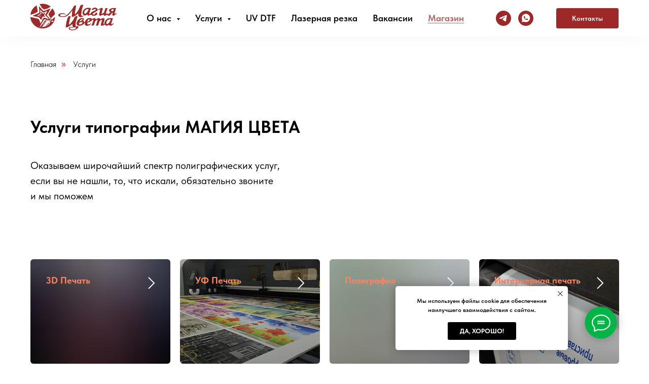

--- FILE ---
content_type: text/html; charset=UTF-8
request_url: https://m-color.ru/uslugi
body_size: 20442
content:
<!DOCTYPE html> <html lang="ru"> <head> <meta charset="utf-8" /> <meta http-equiv="Content-Type" content="text/html; charset=utf-8" /> <meta name="viewport" content="width=device-width, initial-scale=1.0" /> <!--metatextblock--> <title>Услуги полиграфии Магия Цвета</title> <meta property="og:url" content="https://m-color.ru/uslugi" /> <meta property="og:title" content="Услуги полиграфии Магия Цвета" /> <meta property="og:description" content="" /> <meta property="og:type" content="website" /> <link rel="canonical" href="https://m-color.ru/uslugi"> <!--/metatextblock--> <meta name="format-detection" content="telephone=no" /> <meta http-equiv="x-dns-prefetch-control" content="on"> <link rel="dns-prefetch" href="https://ws.tildacdn.com"> <link rel="dns-prefetch" href="https://static.tildacdn.com"> <link rel="shortcut icon" href="https://static.tildacdn.com/tild3737-6461-4335-a434-393964353636/fav.ico" type="image/x-icon" /> <!-- Assets --> <script src="https://neo.tildacdn.com/js/tilda-fallback-1.0.min.js" async charset="utf-8"></script> <link rel="stylesheet" href="https://static.tildacdn.com/css/tilda-grid-3.0.min.css" type="text/css" media="all" onerror="this.loaderr='y';"/> <link rel="stylesheet" href="https://static.tildacdn.com/ws/project4807569/tilda-blocks-page49467253.min.css?t=1739967982" type="text/css" media="all" onerror="this.loaderr='y';" /> <link rel="stylesheet" href="https://static.tildacdn.com/css/tilda-animation-2.0.min.css" type="text/css" media="all" onerror="this.loaderr='y';" /> <link rel="stylesheet" href="https://static.tildacdn.com/css/tilda-cards-1.0.min.css" type="text/css" media="all" onerror="this.loaderr='y';" /> <link rel="stylesheet" href="https://static.tildacdn.com/css/tilda-menusub-1.0.min.css" type="text/css" media="print" onload="this.media='all';" onerror="this.loaderr='y';" /> <noscript><link rel="stylesheet" href="https://static.tildacdn.com/css/tilda-menusub-1.0.min.css" type="text/css" media="all" /></noscript> <link rel="stylesheet" href="https://static.tildacdn.com/css/tilda-forms-1.0.min.css" type="text/css" media="all" onerror="this.loaderr='y';" /> <link rel="stylesheet" href="https://static.tildacdn.com/css/fonts-tildasans.css" type="text/css" media="all" onerror="this.loaderr='y';" /> <script nomodule src="https://static.tildacdn.com/js/tilda-polyfill-1.0.min.js" charset="utf-8"></script> <script type="text/javascript">function t_onReady(func) {if(document.readyState!='loading') {func();} else {document.addEventListener('DOMContentLoaded',func);}}
function t_onFuncLoad(funcName,okFunc,time) {if(typeof window[funcName]==='function') {okFunc();} else {setTimeout(function() {t_onFuncLoad(funcName,okFunc,time);},(time||100));}}function t_throttle(fn,threshhold,scope) {return function() {fn.apply(scope||this,arguments);};}</script> <script src="https://static.tildacdn.com/js/jquery-1.10.2.min.js" charset="utf-8" onerror="this.loaderr='y';"></script> <script src="https://static.tildacdn.com/js/tilda-scripts-3.0.min.js" charset="utf-8" defer onerror="this.loaderr='y';"></script> <script src="https://static.tildacdn.com/ws/project4807569/tilda-blocks-page49467253.min.js?t=1739967982" charset="utf-8" async onerror="this.loaderr='y';"></script> <script src="https://static.tildacdn.com/js/tilda-lazyload-1.0.min.js" charset="utf-8" async onerror="this.loaderr='y';"></script> <script src="https://static.tildacdn.com/js/tilda-animation-2.0.min.js" charset="utf-8" async onerror="this.loaderr='y';"></script> <script src="https://static.tildacdn.com/js/tilda-cards-1.0.min.js" charset="utf-8" async onerror="this.loaderr='y';"></script> <script src="https://static.tildacdn.com/js/tilda-menusub-1.0.min.js" charset="utf-8" async onerror="this.loaderr='y';"></script> <script src="https://static.tildacdn.com/js/tilda-menu-1.0.min.js" charset="utf-8" async onerror="this.loaderr='y';"></script> <script src="https://static.tildacdn.com/js/tilda-forms-1.0.min.js" charset="utf-8" async onerror="this.loaderr='y';"></script> <script src="https://static.tildacdn.com/js/tilda-map-1.0.min.js" charset="utf-8" async onerror="this.loaderr='y';"></script> <script src="https://static.tildacdn.com/js/tilda-skiplink-1.0.min.js" charset="utf-8" async onerror="this.loaderr='y';"></script> <script src="https://static.tildacdn.com/js/tilda-events-1.0.min.js" charset="utf-8" async onerror="this.loaderr='y';"></script> <script type="text/javascript">window.dataLayer=window.dataLayer||[];</script> <script type="text/javascript">(function() {if((/bot|google|yandex|baidu|bing|msn|duckduckbot|teoma|slurp|crawler|spider|robot|crawling|facebook/i.test(navigator.userAgent))===false&&typeof(sessionStorage)!='undefined'&&sessionStorage.getItem('visited')!=='y'&&document.visibilityState){var style=document.createElement('style');style.type='text/css';style.innerHTML='@media screen and (min-width: 980px) {.t-records {opacity: 0;}.t-records_animated {-webkit-transition: opacity ease-in-out .2s;-moz-transition: opacity ease-in-out .2s;-o-transition: opacity ease-in-out .2s;transition: opacity ease-in-out .2s;}.t-records.t-records_visible {opacity: 1;}}';document.getElementsByTagName('head')[0].appendChild(style);function t_setvisRecs(){var alr=document.querySelectorAll('.t-records');Array.prototype.forEach.call(alr,function(el) {el.classList.add("t-records_animated");});setTimeout(function() {Array.prototype.forEach.call(alr,function(el) {el.classList.add("t-records_visible");});sessionStorage.setItem("visited","y");},400);}
document.addEventListener('DOMContentLoaded',t_setvisRecs);}})();</script></head> <body class="t-body" style="margin:0;"> <!--allrecords--> <div id="allrecords" class="t-records" data-hook="blocks-collection-content-node" data-tilda-project-id="4807569" data-tilda-page-id="49467253" data-tilda-page-alias="uslugi" data-tilda-formskey="5e125ddb6737fd3873ee52ae638afaaa" data-tilda-lazy="yes" data-tilda-project-lang="RU" data-tilda-root-zone="com"> <!--header--> <header id="t-header" class="t-records" data-hook="blocks-collection-content-node" data-tilda-project-id="4807569" data-tilda-page-id="23440657" data-tilda-page-alias="header" data-tilda-formskey="5e125ddb6737fd3873ee52ae638afaaa" data-tilda-lazy="yes" data-tilda-project-lang="RU" data-tilda-root-zone="com"> <div id="rec752482047" class="r t-rec t-screenmin-980px" style=" " data-animationappear="off" data-record-type="257" data-screen-min="980px"> <!-- T228 --> <div id="nav752482047marker"></div> <div id="nav752482047" class="t228 t228__positionstatic " style="background-color: rgba(255,255,255,1); height:10vh; " data-bgcolor-hex="#ffffff" data-bgcolor-rgba="rgba(255,255,255,1)" data-navmarker="nav752482047marker" data-appearoffset="300px" data-bgopacity-two="" data-menushadow="" data-menushadow-css="0px 15px 30px -10px rgba(187,187,187,0.1)" data-bgopacity="1" data-menu-items-align="center" data-menu="yes"> <div class="t228__maincontainer t228__c12collumns" style="height:10vh;"> <div class="t228__padding40px"></div> <div class="t228__leftside"> <div class="t228__leftcontainer"> <a href="/" class="t228__imgwrapper"> <img class="t228__imglogo t228__imglogomobile"
src="https://static.tildacdn.com/tild3437-3162-4432-b430-366463663962/logotype_mcolor-01.png"
imgfield="img"
style="max-width: 170px; width: 170px; min-width: 170px; height: auto; display: block;"
alt="Магия Цвета"> </a> </div> </div> <div class="t228__centerside "> <nav class="t228__centercontainer"> <ul role="list" class="t228__list t-menu__list t228__list_hidden"> <li class="t228__list_item"
style="padding:0 15px 0 0;"> <a class="t-menu__link-item"
href=""
aria-expanded="false" role="button" data-menu-submenu-hook="link_sub1_752482047" data-menu-item-number="1">
О нас
</a> <div class="t-menusub" data-submenu-hook="link_sub1_752482047" data-submenu-margin="20px" data-add-submenu-arrow="on"> <div class="t-menusub__menu"> <div class="t-menusub__content"> <ul role="list" class="t-menusub__list"> <li class="t-menusub__list-item t-name t-name_xs"> <a class="t-menusub__link-item t-name t-name_xs"
href="/o-nas" data-menu-item-number="1">О компании</a> </li> <li class="t-menusub__list-item t-name t-name_xs"> <a class="t-menusub__link-item t-name t-name_xs"
href="/rekvizity" data-menu-item-number="1">Реквизиты</a> </li> <li class="t-menusub__list-item t-name t-name_xs"> <a class="t-menusub__link-item t-name t-name_xs"
href="/info" data-menu-item-number="1">Полезное</a> </li> <li class="t-menusub__list-item t-name t-name_xs"> <a class="t-menusub__link-item t-name t-name_xs"
href="/info/trebovaniya-k-maketam" data-menu-item-number="1">Требования к макетам</a> </li> <li class="t-menusub__list-item t-name t-name_xs"> <a class="t-menusub__link-item t-name t-name_xs"
href="/politika-konfidentsialnosti" data-menu-item-number="1">Политика конфедициальности</a> </li> </ul> </div> </div> </div> </li> <li class="t228__list_item"
style="padding:0 15px;"> <a class="t-menu__link-item"
href=""
aria-expanded="false" role="button" data-menu-submenu-hook="link_sub2_752482047" data-menu-item-number="2">
Услуги
</a> <div class="t-menusub" data-submenu-hook="link_sub2_752482047" data-submenu-margin="20px" data-add-submenu-arrow="on"> <div class="t-menusub__menu"> <div class="t-menusub__content"> <ul role="list" class="t-menusub__list"> <li class="t-menusub__list-item t-name t-name_xs"> <a class="t-menusub__link-item t-name t-name_xs"
href="/uslugi/uv-dtf" data-menu-item-number="2">UV DTF наклейки</a> </li> <li class="t-menusub__list-item t-name t-name_xs"> <a class="t-menusub__link-item t-name t-name_xs"
href="/uslugi/3d-pechat" data-menu-item-number="2">3D Печать</a> </li> <li class="t-menusub__list-item t-name t-name_xs"> <a class="t-menusub__link-item t-name t-name_xs"
href="/uslugi/uf-pechat" data-menu-item-number="2">УФ Печать</a> </li> <li class="t-menusub__list-item t-name t-name_xs"> <a class="t-menusub__link-item t-name t-name_xs"
href="/uslugi/poligrafiya" data-menu-item-number="2">Полиграфия</a> </li> <li class="t-menusub__list-item t-name t-name_xs"> <a class="t-menusub__link-item t-name t-name_xs"
href="/uslugi/interernaya-pechat" data-menu-item-number="2">Интерьерная печать</a> </li> <li class="t-menusub__list-item t-name t-name_xs"> <a class="t-menusub__link-item t-name t-name_xs"
href="/uslugi/suvenirnaya-produktsiya" data-menu-item-number="2">Сувенирная продукция</a> </li> <li class="t-menusub__list-item t-name t-name_xs"> <a class="t-menusub__link-item t-name t-name_xs"
href="/uslugi/zaschitnyye-nakleyki" data-menu-item-number="2">Защитные наклейки</a> </li> <li class="t-menusub__list-item t-name t-name_xs"> <a class="t-menusub__link-item t-name t-name_xs"
href="/uslugi/tsifrovoye-folgirovaniye" data-menu-item-number="2">Цифровое фольгирование </a> </li> <li class="t-menusub__list-item t-name t-name_xs"> <a class="t-menusub__link-item t-name t-name_xs"
href="/uslugi/stikerpaki-i-etiketki" data-menu-item-number="2">Стикерпаки и этикетки</a> </li> <li class="t-menusub__list-item t-name t-name_xs"> <a class="t-menusub__link-item t-name t-name_xs"
href="/uslugi/laser" data-menu-item-number="2">Лазерная резка и гравировка</a> </li> </ul> </div> </div> </div> </li> <li class="t228__list_item"
style="padding:0 15px;"> <a class="t-menu__link-item"
href="/uslugi/uv-dtf" data-menu-submenu-hook="" data-menu-item-number="3">
UV DTF
</a> </li> <li class="t228__list_item"
style="padding:0 15px;"> <a class="t-menu__link-item"
href="/uslugi/laser" data-menu-submenu-hook="" data-menu-item-number="4">
Лазерная резка
</a> </li> <li class="t228__list_item"
style="padding:0 15px;"> <a class="t-menu__link-item"
href="/vakansii" data-menu-submenu-hook="" data-menu-item-number="5">
Вакансии
</a> </li> <li class="t228__list_item"
style="padding:0 0 0 15px;"> <a class="t-menu__link-item"
href="/houseinterio" data-menu-submenu-hook="" data-menu-item-number="6">
Магазин
</a> </li> </ul> </nav> </div> <div class="t228__rightside"> <div class="t228__rightcontainer"> <div class="t-sociallinks"> <ul role="list" class="t-sociallinks__wrapper" aria-label="Соц. сети"> <!-- new soclinks --><li class="t-sociallinks__item t-sociallinks__item_telegram"><a href="T.me/m_color" target="_blank" rel="nofollow" aria-label="telegram" style="width: 30px; height: 30px;"><svg class="t-sociallinks__svg" role="presentation" width=30px height=30px viewBox="0 0 100 100" fill="none"
xmlns="http://www.w3.org/2000/svg"> <path fill-rule="evenodd" clip-rule="evenodd"
d="M50 100c27.614 0 50-22.386 50-50S77.614 0 50 0 0 22.386 0 50s22.386 50 50 50Zm21.977-68.056c.386-4.38-4.24-2.576-4.24-2.576-3.415 1.414-6.937 2.85-10.497 4.302-11.04 4.503-22.444 9.155-32.159 13.734-5.268 1.932-2.184 3.864-2.184 3.864l8.351 2.577c3.855 1.16 5.91-.129 5.91-.129l17.988-12.238c6.424-4.38 4.882-.773 3.34.773l-13.49 12.882c-2.056 1.804-1.028 3.35-.129 4.123 2.55 2.249 8.82 6.364 11.557 8.16.712.467 1.185.778 1.292.858.642.515 4.111 2.834 6.424 2.319 2.313-.516 2.57-3.479 2.57-3.479l3.083-20.226c.462-3.511.993-6.886 1.417-9.582.4-2.546.705-4.485.767-5.362Z"
fill="#9c2927" /> </svg></a></li>&nbsp;<li class="t-sociallinks__item t-sociallinks__item_whatsapp"><a href="https://wa.me/79122861616" target="_blank" rel="nofollow" aria-label="whatsapp" style="width: 30px; height: 30px;"><svg class="t-sociallinks__svg" role="presentation" width=30px height=30px viewBox="0 0 100 100" fill="none"
xmlns="http://www.w3.org/2000/svg"> <path fill-rule="evenodd" clip-rule="evenodd"
d="M50 100C77.6142 100 100 77.6142 100 50C100 22.3858 77.6142 0 50 0C22.3858 0 0 22.3858 0 50C0 77.6142 22.3858 100 50 100ZM69.7626 28.9928C64.6172 23.841 57.7739 21.0027 50.4832 21C35.4616 21 23.2346 33.2252 23.2292 48.2522C23.2274 53.0557 24.4823 57.7446 26.8668 61.8769L23 76L37.4477 72.2105C41.4282 74.3822 45.9107 75.5262 50.4714 75.528H50.4823C65.5029 75.528 77.7299 63.301 77.7363 48.2749C77.7408 40.9915 74.9089 34.1446 69.7626 28.9928ZM62.9086 53.9588C62.2274 53.6178 58.8799 51.9708 58.2551 51.7435C57.6313 51.5161 57.1766 51.4024 56.7228 52.0845C56.269 52.7666 54.964 54.2998 54.5666 54.7545C54.1692 55.2092 53.7718 55.2656 53.0915 54.9246C52.9802 54.8688 52.8283 54.803 52.6409 54.7217C51.6819 54.3057 49.7905 53.4855 47.6151 51.5443C45.5907 49.7382 44.2239 47.5084 43.8265 46.8272C43.4291 46.1452 43.7837 45.7769 44.1248 45.4376C44.3292 45.2338 44.564 44.9478 44.7987 44.662C44.9157 44.5194 45.0328 44.3768 45.146 44.2445C45.4345 43.9075 45.56 43.6516 45.7302 43.3049C45.7607 43.2427 45.7926 43.1776 45.8272 43.1087C46.0545 42.654 45.9409 42.2565 45.7708 41.9155C45.6572 41.6877 45.0118 40.1167 44.4265 38.6923C44.1355 37.984 43.8594 37.3119 43.671 36.8592C43.1828 35.687 42.6883 35.69 42.2913 35.6924C42.2386 35.6928 42.1876 35.6931 42.1386 35.6906C41.7421 35.6706 41.2874 35.667 40.8336 35.667C40.3798 35.667 39.6423 35.837 39.0175 36.5191C38.9773 36.5631 38.9323 36.6111 38.8834 36.6633C38.1738 37.4209 36.634 39.0648 36.634 42.2002C36.634 45.544 39.062 48.7748 39.4124 49.2411L39.415 49.2444C39.4371 49.274 39.4767 49.3309 39.5333 49.4121C40.3462 50.5782 44.6615 56.7691 51.0481 59.5271C52.6732 60.2291 53.9409 60.6475 54.9303 60.9612C56.5618 61.4796 58.046 61.4068 59.22 61.2313C60.5286 61.0358 63.2487 59.5844 63.8161 57.9938C64.3836 56.4033 64.3836 55.0392 64.2136 54.7554C64.0764 54.5258 63.7545 54.3701 63.2776 54.1395C63.1633 54.0843 63.0401 54.0247 62.9086 53.9588Z"
fill="#9c2927" /> </svg></a></li><!-- /new soclinks --> </ul> </div> <div class="t228__right_buttons"> <div class="t228__right_buttons_wrap"> <div class="t228__right_buttons_but"> <a href="/kontakty" target="" class="t-btn t-btn_md js-click-stat" data-tilda-event-name="/tilda/click/rec752482047/button1" style="color:#ffffff;border:1px solid #9c2927;background-color:#9c2927;border-radius:3px; -moz-border-radius:3px; -webkit-border-radius:3px;font-family:TildaSans;font-weight:600;text-transform:capitalize;" data-buttonfieldset="button">
Контакты
</a> </div> </div> </div> </div> </div> <div class="t228__padding40px"></div> </div> </div> <style>@media screen and (max-width:980px){#rec752482047 .t228__leftcontainer{padding:20px;}#rec752482047 .t228__imglogo{padding:20px 0;}#rec752482047 .t228{position:static;}}</style> <script>window.addEventListener('load',function() {t_onFuncLoad('t228_setWidth',function() {t228_setWidth('752482047');});});window.addEventListener('resize',t_throttle(function() {t_onFuncLoad('t228_setWidth',function() {t228_setWidth('752482047');});t_onFuncLoad('t_menu__setBGcolor',function() {t_menu__setBGcolor('752482047','.t228');});}));t_onReady(function() {t_onFuncLoad('t_menu__highlightActiveLinks',function() {t_menu__highlightActiveLinks('.t228__list_item a');});t_onFuncLoad('t228__init',function() {t228__init('752482047');});t_onFuncLoad('t_menu__setBGcolor',function() {t_menu__setBGcolor('752482047','.t228');});t_onFuncLoad('t_menu__interactFromKeyboard',function() {t_menu__interactFromKeyboard('752482047');});t_onFuncLoad('t228_setWidth',function() {t228_setWidth('752482047');});});</script> <!--[if IE 8]> <style>#rec752482047 .t228{filter:progid:DXImageTransform.Microsoft.gradient(startColorStr='#D9ffffff',endColorstr='#D9ffffff');}</style> <![endif]--> <style>@media (hover:hover),(min-width:0\0) {#rec752482047 .t-btn:not(.t-animate_no-hover):hover {color:#9c2927 !important;border-color:#9c2927 !important;box-shadow:0px 15px 30px -10px rgba(0,11,48,0.2) !important;background-color:#ffffff !important;}#rec752482047 .t-btn:not(.t-animate_no-hover):focus-visible {color:#9c2927 !important;border-color:#9c2927 !important;box-shadow:0px 15px 30px -10px rgba(0,11,48,0.2) !important;background-color:#ffffff !important;}#rec752482047 .t-btn:not(.t-animate_no-hover) {transition-property:background-color,color,border-color,box-shadow;transition-duration:0.2s;transition-timing-function:ease-in-out;}#rec752482047 .t-btntext:not(.t-animate_no-hover):hover {color:#9c2927 !important;}#rec752482047 .t-btntext:not(.t-animate_no-hover):focus-visible {color:#9c2927 !important;}}</style> <style>#rec752482047 .t-menu__link-item{-webkit-transition:color 0.3s ease-in-out,opacity 0.3s ease-in-out;transition:color 0.3s ease-in-out,opacity 0.3s ease-in-out;position:relative;}#rec752482047 .t-menu__link-item:not(.t-active):not(.tooltipstered)::after{content:'';position:absolute;left:0;bottom:20%;opacity:0;width:100%;height:100%;border-bottom:0px solid #9c2927;-webkit-box-shadow:inset 0px -1px 0px 0px #9c2927;-moz-box-shadow:inset 0px -1px 0px 0px #9c2927;box-shadow:inset 0px -1px 0px 0px #9c2927;-webkit-transition:all 0.3s ease;transition:all 0.3s ease;pointer-events:none;}#rec752482047 .t-menu__link-item.t-active:not(.t978__menu-link){color:#9c2927 !important;font-weight:700 !important;}#rec752482047 .t-menu__link-item.t-active::after{content:'';position:absolute;left:0;-webkit-transition:all 0.3s ease;transition:all 0.3s ease;opacity:1;width:100%;height:100%;bottom:-0px;border-bottom:0px solid #9c2927;-webkit-box-shadow:inset 0px -1px 0px 0px #9c2927;-moz-box-shadow:inset 0px -1px 0px 0px #9c2927;box-shadow:inset 0px -1px 0px 0px #9c2927;}#rec752482047 .t-menu__link-item:not(.t-active):not(.tooltipstered):hover{opacity:1 !important;}#rec752482047 .t-menu__link-item:not(.t-active):not(.tooltipstered):focus-visible{opacity:1 !important;}#rec752482047 .t-menu__link-item:not(.t-active):not(.tooltipstered):hover::after{opacity:1;bottom:-0px;}#rec752482047 .t-menu__link-item:not(.t-active):not(.tooltipstered):focus-visible::after{opacity:1;bottom:-0px;}@supports (overflow:-webkit-marquee) and (justify-content:inherit){#rec752482047 .t-menu__link-item,#rec752482047 .t-menu__link-item.t-active{opacity:1 !important;}}</style> <script>t_onReady(function() {setTimeout(function(){t_onFuncLoad('t_menusub_init',function() {t_menusub_init('752482047');});},500);});</script> <style>#rec752482047 .t-menusub__link-item{-webkit-transition:color 0.3s ease-in-out,opacity 0.3s ease-in-out;transition:color 0.3s ease-in-out,opacity 0.3s ease-in-out;}#rec752482047 .t-menusub__link-item.t-active{color:#9c2927 !important;font-weight:600 !important;}#rec752482047 .t-menusub__link-item:not(.t-active):not(.tooltipstered):hover{color:#9c2927 !important;opacity:0.3 !important;}@supports (overflow:-webkit-marquee) and (justify-content:inherit){#rec752482047 .t-menusub__link-item,#rec752482047 .t-menusub__link-item.t-active{opacity:1 !important;}}@media screen and (max-width:980px){#rec752482047 .t-menusub__menu .t-menusub__link-item{color:#000000 !important;}#rec752482047 .t-menusub__menu .t-menusub__link-item.t-active{color:#9c2927 !important;}}@media screen and (min-width:981px){#rec752482047 .t-menusub__menu{text-align:left;max-width:235px;border-radius:3px;box-shadow:0px 15px 30px -10px rgba(0,11,48,0.2);}}</style> <style> #rec752482047 a.t-menusub__link-item{font-size:16px;font-weight:500;font-family:'TildaSans';}</style> <style> #rec752482047 .t228__leftcontainer a{color:#9c2927;}#rec752482047 a.t-menu__link-item{font-size:18px;color:#000000;font-weight:600;font-family:'TildaSans';}#rec752482047 .t228__right_langs_lang a{font-size:18px;color:#000000;font-weight:600;font-family:'TildaSans';}</style> <style> #rec752482047 .t228__logo{color:#9c2927;}</style> <style>#rec752482047 .t228 {box-shadow:0px 15px 30px -10px rgba(187,187,187,0.1);}</style> </div> <div id="rec752665683" class="r t-rec t-screenmin-980px" style=" " data-animationappear="off" data-record-type="257" data-screen-min="980px"> <!-- T228 --> <div id="nav752665683marker"></div> <div id="nav752665683" class="t228 t228__positionfixed t228__beforeready " style="background-color: rgba(255,255,255,1); height:10vh; " data-bgcolor-hex="#ffffff" data-bgcolor-rgba="rgba(255,255,255,1)" data-navmarker="nav752665683marker" data-appearoffset="300px" data-bgopacity-two="" data-menushadow="" data-menushadow-css="0px 15px 30px -10px rgba(187,187,187,0.1)" data-bgopacity="1" data-menu-items-align="center" data-menu="yes"> <div class="t228__maincontainer t228__c12collumns" style="height:10vh;"> <div class="t228__padding40px"></div> <div class="t228__leftside"> <div class="t228__leftcontainer"> <a href="/" class="t228__imgwrapper"> <img class="t228__imglogo t228__imglogomobile"
src="https://static.tildacdn.com/tild3437-3162-4432-b430-366463663962/logotype_mcolor-01.png"
imgfield="img"
style="max-width: 170px; width: 170px; min-width: 170px; height: auto; display: block;"
alt="Магия Цвета"> </a> </div> </div> <div class="t228__centerside "> <nav class="t228__centercontainer"> <ul role="list" class="t228__list t-menu__list t228__list_hidden"> <li class="t228__list_item"
style="padding:0 15px 0 0;"> <a class="t-menu__link-item"
href=""
aria-expanded="false" role="button" data-menu-submenu-hook="link_sub1_752665683" data-menu-item-number="1">
О нас
</a> <div class="t-menusub" data-submenu-hook="link_sub1_752665683" data-submenu-margin="20px" data-add-submenu-arrow="on"> <div class="t-menusub__menu"> <div class="t-menusub__content"> <ul role="list" class="t-menusub__list"> <li class="t-menusub__list-item t-name t-name_xs"> <a class="t-menusub__link-item t-name t-name_xs"
href="/o-nas" data-menu-item-number="1">О компании</a> </li> <li class="t-menusub__list-item t-name t-name_xs"> <a class="t-menusub__link-item t-name t-name_xs"
href="/rekvizity" data-menu-item-number="1">Реквизиты</a> </li> <li class="t-menusub__list-item t-name t-name_xs"> <a class="t-menusub__link-item t-name t-name_xs"
href="/trebovanya" data-menu-item-number="1">Требования к макетам</a> </li> <li class="t-menusub__list-item t-name t-name_xs"> <a class="t-menusub__link-item t-name t-name_xs"
href="/politika-konfidentsialnosti" data-menu-item-number="1">Политика конфедициальности</a> </li> <li class="t-menusub__list-item t-name t-name_xs"> <a class="t-menusub__link-item t-name t-name_xs"
href="/info/trebovaniya-k-maketam" data-menu-item-number="1">Требования к макетам</a> </li> <li class="t-menusub__list-item t-name t-name_xs"> <a class="t-menusub__link-item t-name t-name_xs"
href="/info" data-menu-item-number="1">Полезное</a> </li> </ul> </div> </div> </div> </li> <li class="t228__list_item"
style="padding:0 15px;"> <a class="t-menu__link-item"
href=""
aria-expanded="false" role="button" data-menu-submenu-hook="link_sub2_752665683" data-menu-item-number="2">
Услуги
</a> <div class="t-menusub" data-submenu-hook="link_sub2_752665683" data-submenu-margin="20px" data-add-submenu-arrow="on"> <div class="t-menusub__menu"> <div class="t-menusub__content"> <ul role="list" class="t-menusub__list"> <li class="t-menusub__list-item t-name t-name_xs"> <a class="t-menusub__link-item t-name t-name_xs"
href="/uslugi/3d-pechat" data-menu-item-number="2">3D Печать</a> </li> <li class="t-menusub__list-item t-name t-name_xs"> <a class="t-menusub__link-item t-name t-name_xs"
href="/uslugi/uf-pechat" data-menu-item-number="2">УФ Печать</a> </li> <li class="t-menusub__list-item t-name t-name_xs"> <a class="t-menusub__link-item t-name t-name_xs"
href="/uslugi/poligrafiya" data-menu-item-number="2">Полиграфия</a> </li> <li class="t-menusub__list-item t-name t-name_xs"> <a class="t-menusub__link-item t-name t-name_xs"
href="/uslugi/interernaya-pechat" data-menu-item-number="2">Интерьерная печать</a> </li> <li class="t-menusub__list-item t-name t-name_xs"> <a class="t-menusub__link-item t-name t-name_xs"
href="/uslugi/suvenirnaya-produktsiya" data-menu-item-number="2">Сувенирная продукция</a> </li> <li class="t-menusub__list-item t-name t-name_xs"> <a class="t-menusub__link-item t-name t-name_xs"
href="/uslugi/zaschitnyye-nakleyki" data-menu-item-number="2">Защитные наклейки</a> </li> <li class="t-menusub__list-item t-name t-name_xs"> <a class="t-menusub__link-item t-name t-name_xs"
href="/uslugi/tsifrovoye-folgirovaniye" data-menu-item-number="2">Цифровое фольгирование </a> </li> <li class="t-menusub__list-item t-name t-name_xs"> <a class="t-menusub__link-item t-name t-name_xs"
href="/uslugi/stikerpaki-i-etiketki" data-menu-item-number="2">Стикерпаки и этикетки</a> </li> </ul> </div> </div> </div> </li> <li class="t228__list_item"
style="padding:0 15px;"> <a class="t-menu__link-item"
href="/uslugi/uv-dtf" data-menu-submenu-hook="" data-menu-item-number="3">
UV DTF
</a> </li> <li class="t228__list_item"
style="padding:0 15px;"> <a class="t-menu__link-item"
href="/uslugi/laser" data-menu-submenu-hook="" data-menu-item-number="4">
Лазерная резка
</a> </li> <li class="t228__list_item"
style="padding:0 15px;"> <a class="t-menu__link-item"
href="/vakansii" data-menu-submenu-hook="" data-menu-item-number="5">
Вакансии
</a> </li> <li class="t228__list_item"
style="padding:0 0 0 15px;"> <a class="t-menu__link-item"
href="/houseinterio" data-menu-submenu-hook="" data-menu-item-number="6">
Магазин
</a> </li> </ul> </nav> </div> <div class="t228__rightside"> <div class="t228__rightcontainer"> <div class="t-sociallinks"> <ul role="list" class="t-sociallinks__wrapper" aria-label="Соц. сети"> <!-- new soclinks --><li class="t-sociallinks__item t-sociallinks__item_telegram"><a href="T.me/m_color" target="_blank" rel="nofollow" aria-label="telegram" style="width: 30px; height: 30px;"><svg class="t-sociallinks__svg" role="presentation" width=30px height=30px viewBox="0 0 100 100" fill="none"
xmlns="http://www.w3.org/2000/svg"> <path fill-rule="evenodd" clip-rule="evenodd"
d="M50 100c27.614 0 50-22.386 50-50S77.614 0 50 0 0 22.386 0 50s22.386 50 50 50Zm21.977-68.056c.386-4.38-4.24-2.576-4.24-2.576-3.415 1.414-6.937 2.85-10.497 4.302-11.04 4.503-22.444 9.155-32.159 13.734-5.268 1.932-2.184 3.864-2.184 3.864l8.351 2.577c3.855 1.16 5.91-.129 5.91-.129l17.988-12.238c6.424-4.38 4.882-.773 3.34.773l-13.49 12.882c-2.056 1.804-1.028 3.35-.129 4.123 2.55 2.249 8.82 6.364 11.557 8.16.712.467 1.185.778 1.292.858.642.515 4.111 2.834 6.424 2.319 2.313-.516 2.57-3.479 2.57-3.479l3.083-20.226c.462-3.511.993-6.886 1.417-9.582.4-2.546.705-4.485.767-5.362Z"
fill="#9c2927" /> </svg></a></li>&nbsp;<li class="t-sociallinks__item t-sociallinks__item_whatsapp"><a href="https://wa.me/79122861616" target="_blank" rel="nofollow" aria-label="whatsapp" style="width: 30px; height: 30px;"><svg class="t-sociallinks__svg" role="presentation" width=30px height=30px viewBox="0 0 100 100" fill="none"
xmlns="http://www.w3.org/2000/svg"> <path fill-rule="evenodd" clip-rule="evenodd"
d="M50 100C77.6142 100 100 77.6142 100 50C100 22.3858 77.6142 0 50 0C22.3858 0 0 22.3858 0 50C0 77.6142 22.3858 100 50 100ZM69.7626 28.9928C64.6172 23.841 57.7739 21.0027 50.4832 21C35.4616 21 23.2346 33.2252 23.2292 48.2522C23.2274 53.0557 24.4823 57.7446 26.8668 61.8769L23 76L37.4477 72.2105C41.4282 74.3822 45.9107 75.5262 50.4714 75.528H50.4823C65.5029 75.528 77.7299 63.301 77.7363 48.2749C77.7408 40.9915 74.9089 34.1446 69.7626 28.9928ZM62.9086 53.9588C62.2274 53.6178 58.8799 51.9708 58.2551 51.7435C57.6313 51.5161 57.1766 51.4024 56.7228 52.0845C56.269 52.7666 54.964 54.2998 54.5666 54.7545C54.1692 55.2092 53.7718 55.2656 53.0915 54.9246C52.9802 54.8688 52.8283 54.803 52.6409 54.7217C51.6819 54.3057 49.7905 53.4855 47.6151 51.5443C45.5907 49.7382 44.2239 47.5084 43.8265 46.8272C43.4291 46.1452 43.7837 45.7769 44.1248 45.4376C44.3292 45.2338 44.564 44.9478 44.7987 44.662C44.9157 44.5194 45.0328 44.3768 45.146 44.2445C45.4345 43.9075 45.56 43.6516 45.7302 43.3049C45.7607 43.2427 45.7926 43.1776 45.8272 43.1087C46.0545 42.654 45.9409 42.2565 45.7708 41.9155C45.6572 41.6877 45.0118 40.1167 44.4265 38.6923C44.1355 37.984 43.8594 37.3119 43.671 36.8592C43.1828 35.687 42.6883 35.69 42.2913 35.6924C42.2386 35.6928 42.1876 35.6931 42.1386 35.6906C41.7421 35.6706 41.2874 35.667 40.8336 35.667C40.3798 35.667 39.6423 35.837 39.0175 36.5191C38.9773 36.5631 38.9323 36.6111 38.8834 36.6633C38.1738 37.4209 36.634 39.0648 36.634 42.2002C36.634 45.544 39.062 48.7748 39.4124 49.2411L39.415 49.2444C39.4371 49.274 39.4767 49.3309 39.5333 49.4121C40.3462 50.5782 44.6615 56.7691 51.0481 59.5271C52.6732 60.2291 53.9409 60.6475 54.9303 60.9612C56.5618 61.4796 58.046 61.4068 59.22 61.2313C60.5286 61.0358 63.2487 59.5844 63.8161 57.9938C64.3836 56.4033 64.3836 55.0392 64.2136 54.7554C64.0764 54.5258 63.7545 54.3701 63.2776 54.1395C63.1633 54.0843 63.0401 54.0247 62.9086 53.9588Z"
fill="#9c2927" /> </svg></a></li><!-- /new soclinks --> </ul> </div> <div class="t228__right_buttons"> <div class="t228__right_buttons_wrap"> <div class="t228__right_buttons_but"> <a href="/kontakty" target="" class="t-btn t-btn_md js-click-stat" data-tilda-event-name="/tilda/click/rec752665683/button1" style="color:#ffffff;border:1px solid #9c2927;background-color:#9c2927;border-radius:3px; -moz-border-radius:3px; -webkit-border-radius:3px;font-family:TildaSans;font-weight:600;text-transform:capitalize;" data-buttonfieldset="button">
Контакты
</a> </div> </div> </div> </div> </div> <div class="t228__padding40px"></div> </div> </div> <style>@media screen and (max-width:980px){#rec752665683 .t228__leftcontainer{padding:20px;}#rec752665683 .t228__imglogo{padding:20px 0;}#rec752665683 .t228{position:static;}}</style> <script>window.addEventListener('load',function() {t_onFuncLoad('t228_setWidth',function() {t228_setWidth('752665683');});});window.addEventListener('resize',t_throttle(function() {t_onFuncLoad('t228_setWidth',function() {t228_setWidth('752665683');});t_onFuncLoad('t_menu__setBGcolor',function() {t_menu__setBGcolor('752665683','.t228');});}));t_onReady(function() {t_onFuncLoad('t_menu__highlightActiveLinks',function() {t_menu__highlightActiveLinks('.t228__list_item a');});t_onFuncLoad('t_menu__findAnchorLinks',function() {t_menu__findAnchorLinks('752665683','.t228__list_item a');});t_onFuncLoad('t228__init',function() {t228__init('752665683');});t_onFuncLoad('t_menu__setBGcolor',function() {t_menu__setBGcolor('752665683','.t228');});t_onFuncLoad('t_menu__interactFromKeyboard',function() {t_menu__interactFromKeyboard('752665683');});t_onFuncLoad('t228_setWidth',function() {t228_setWidth('752665683');});var rec=document.querySelector('#rec752665683');if(!rec) return;t_onFuncLoad('t_menu__showFixedMenu',function() {var el=rec.querySelector('.t228');if(el) el.classList.remove('t228__beforeready');t_menu__showFixedMenu('752665683','.t228');window.addEventListener('scroll',t_throttle(function() {t_menu__showFixedMenu('752665683','.t228');}));});});</script> <!--[if IE 8]> <style>#rec752665683 .t228{filter:progid:DXImageTransform.Microsoft.gradient(startColorStr='#D9ffffff',endColorstr='#D9ffffff');}</style> <![endif]--> <style>@media (hover:hover),(min-width:0\0) {#rec752665683 .t-btn:not(.t-animate_no-hover):hover {color:#9c2927 !important;border-color:#9c2927 !important;box-shadow:0px 15px 30px -10px rgba(0,11,48,0.2) !important;background-color:#ffffff !important;}#rec752665683 .t-btn:not(.t-animate_no-hover):focus-visible {color:#9c2927 !important;border-color:#9c2927 !important;box-shadow:0px 15px 30px -10px rgba(0,11,48,0.2) !important;background-color:#ffffff !important;}#rec752665683 .t-btn:not(.t-animate_no-hover) {transition-property:background-color,color,border-color,box-shadow;transition-duration:0.2s;transition-timing-function:ease-in-out;}#rec752665683 .t-btntext:not(.t-animate_no-hover):hover {color:#9c2927 !important;}#rec752665683 .t-btntext:not(.t-animate_no-hover):focus-visible {color:#9c2927 !important;}}</style> <style>#rec752665683 .t-menu__link-item{-webkit-transition:color 0.3s ease-in-out,opacity 0.3s ease-in-out;transition:color 0.3s ease-in-out,opacity 0.3s ease-in-out;position:relative;}#rec752665683 .t-menu__link-item:not(.t-active):not(.tooltipstered)::after{content:'';position:absolute;left:0;bottom:20%;opacity:0;width:100%;height:100%;border-bottom:0px solid #9c2927;-webkit-box-shadow:inset 0px -1px 0px 0px #9c2927;-moz-box-shadow:inset 0px -1px 0px 0px #9c2927;box-shadow:inset 0px -1px 0px 0px #9c2927;-webkit-transition:all 0.3s ease;transition:all 0.3s ease;pointer-events:none;}#rec752665683 .t-menu__link-item.t-active:not(.t978__menu-link){color:#9c2927 !important;font-weight:700 !important;}#rec752665683 .t-menu__link-item.t-active::after{content:'';position:absolute;left:0;-webkit-transition:all 0.3s ease;transition:all 0.3s ease;opacity:1;width:100%;height:100%;bottom:-0px;border-bottom:0px solid #9c2927;-webkit-box-shadow:inset 0px -1px 0px 0px #9c2927;-moz-box-shadow:inset 0px -1px 0px 0px #9c2927;box-shadow:inset 0px -1px 0px 0px #9c2927;}#rec752665683 .t-menu__link-item:not(.t-active):not(.tooltipstered):hover{opacity:1 !important;}#rec752665683 .t-menu__link-item:not(.t-active):not(.tooltipstered):focus-visible{opacity:1 !important;}#rec752665683 .t-menu__link-item:not(.t-active):not(.tooltipstered):hover::after{opacity:1;bottom:-0px;}#rec752665683 .t-menu__link-item:not(.t-active):not(.tooltipstered):focus-visible::after{opacity:1;bottom:-0px;}@supports (overflow:-webkit-marquee) and (justify-content:inherit){#rec752665683 .t-menu__link-item,#rec752665683 .t-menu__link-item.t-active{opacity:1 !important;}}</style> <script>t_onReady(function() {setTimeout(function(){t_onFuncLoad('t_menusub_init',function() {t_menusub_init('752665683');});},500);});</script> <style>#rec752665683 .t-menusub__link-item{-webkit-transition:color 0.3s ease-in-out,opacity 0.3s ease-in-out;transition:color 0.3s ease-in-out,opacity 0.3s ease-in-out;}#rec752665683 .t-menusub__link-item.t-active{color:#9c2927 !important;font-weight:600 !important;}#rec752665683 .t-menusub__link-item:not(.t-active):not(.tooltipstered):hover{color:#9c2927 !important;opacity:0.3 !important;}@supports (overflow:-webkit-marquee) and (justify-content:inherit){#rec752665683 .t-menusub__link-item,#rec752665683 .t-menusub__link-item.t-active{opacity:1 !important;}}@media screen and (max-width:980px){#rec752665683 .t-menusub__menu .t-menusub__link-item{color:#000000 !important;}#rec752665683 .t-menusub__menu .t-menusub__link-item.t-active{color:#9c2927 !important;}}@media screen and (min-width:981px){#rec752665683 .t-menusub__menu{text-align:left;max-width:235px;border-radius:3px;box-shadow:0px 15px 30px -10px rgba(0,11,48,0.2);}}</style> <style> #rec752665683 a.t-menusub__link-item{font-size:16px;font-weight:500;font-family:'TildaSans';}</style> <style> #rec752665683 .t228__leftcontainer a{color:#9c2927;}#rec752665683 a.t-menu__link-item{font-size:18px;color:#000000;font-weight:600;font-family:'TildaSans';}#rec752665683 .t228__right_langs_lang a{font-size:18px;color:#000000;font-weight:600;font-family:'TildaSans';}</style> <style> #rec752665683 .t228__logo{color:#9c2927;}</style> <style>#rec752665683 .t228 {box-shadow:0px 15px 30px -10px rgba(187,187,187,0.1);}</style> </div> <div id="rec754151750" class="r t-rec t-rec_pt_0 t-rec_pb_0 t-screenmax-980px" style="padding-top:0px;padding-bottom:0px; " data-animationappear="off" data-record-type="450" data-screen-max="980px"> <div class="t450__menu__content "
style="top:15px; " data-menu="yes" data-appearoffset="" data-hideoffset=""> <div class="t450__burger_container t450__small "> <div class="t450__burger_bg "
style="background-color:#9c2927; opacity:0.80;"> </div> <button type="button"
class="t-menuburger t-menuburger_third t-menuburger__small"
aria-label="Навигационное меню"
aria-expanded="false"> <span style="background-color:#ffffff;"></span> <span style="background-color:#ffffff;"></span> <span style="background-color:#ffffff;"></span> <span style="background-color:#ffffff;"></span> </button> <script>function t_menuburger_init(recid) {var rec=document.querySelector('#rec' + recid);if(!rec) return;var burger=rec.querySelector('.t-menuburger');if(!burger) return;var isSecondStyle=burger.classList.contains('t-menuburger_second');if(isSecondStyle&&!window.isMobile&&!('ontouchend' in document)) {burger.addEventListener('mouseenter',function() {if(burger.classList.contains('t-menuburger-opened')) return;burger.classList.remove('t-menuburger-unhovered');burger.classList.add('t-menuburger-hovered');});burger.addEventListener('mouseleave',function() {if(burger.classList.contains('t-menuburger-opened')) return;burger.classList.remove('t-menuburger-hovered');burger.classList.add('t-menuburger-unhovered');setTimeout(function() {burger.classList.remove('t-menuburger-unhovered');},300);});}
burger.addEventListener('click',function() {if(!burger.closest('.tmenu-mobile')&&!burger.closest('.t450__burger_container')&&!burger.closest('.t466__container')&&!burger.closest('.t204__burger')&&!burger.closest('.t199__js__menu-toggler')) {burger.classList.toggle('t-menuburger-opened');burger.classList.remove('t-menuburger-unhovered');}});var menu=rec.querySelector('[data-menu="yes"]');if(!menu) return;var menuLinks=menu.querySelectorAll('.t-menu__link-item');var submenuClassList=['t978__menu-link_hook','t978__tm-link','t966__tm-link','t794__tm-link','t-menusub__target-link'];Array.prototype.forEach.call(menuLinks,function(link) {link.addEventListener('click',function() {var isSubmenuHook=submenuClassList.some(function(submenuClass) {return link.classList.contains(submenuClass);});if(isSubmenuHook) return;burger.classList.remove('t-menuburger-opened');});});menu.addEventListener('clickedAnchorInTooltipMenu',function() {burger.classList.remove('t-menuburger-opened');});}
t_onReady(function() {t_onFuncLoad('t_menuburger_init',function(){t_menuburger_init('754151750');});});</script> <style>.t-menuburger{position:relative;flex-shrink:0;width:28px;height:20px;padding:0;border:none;background-color:transparent;outline:none;-webkit-transform:rotate(0deg);transform:rotate(0deg);transition:transform .5s ease-in-out;cursor:pointer;z-index:999;}.t-menuburger span{display:block;position:absolute;width:100%;opacity:1;left:0;-webkit-transform:rotate(0deg);transform:rotate(0deg);transition:.25s ease-in-out;height:3px;background-color:#000;}.t-menuburger span:nth-child(1){top:0px;}.t-menuburger span:nth-child(2),.t-menuburger span:nth-child(3){top:8px;}.t-menuburger span:nth-child(4){top:16px;}.t-menuburger__big{width:42px;height:32px;}.t-menuburger__big span{height:5px;}.t-menuburger__big span:nth-child(2),.t-menuburger__big span:nth-child(3){top:13px;}.t-menuburger__big span:nth-child(4){top:26px;}.t-menuburger__small{width:22px;height:14px;}.t-menuburger__small span{height:2px;}.t-menuburger__small span:nth-child(2),.t-menuburger__small span:nth-child(3){top:6px;}.t-menuburger__small span:nth-child(4){top:12px;}.t-menuburger-opened span:nth-child(1){top:8px;width:0%;left:50%;}.t-menuburger-opened span:nth-child(2){-webkit-transform:rotate(45deg);transform:rotate(45deg);}.t-menuburger-opened span:nth-child(3){-webkit-transform:rotate(-45deg);transform:rotate(-45deg);}.t-menuburger-opened span:nth-child(4){top:8px;width:0%;left:50%;}.t-menuburger-opened.t-menuburger__big span:nth-child(1){top:6px;}.t-menuburger-opened.t-menuburger__big span:nth-child(4){top:18px;}.t-menuburger-opened.t-menuburger__small span:nth-child(1),.t-menuburger-opened.t-menuburger__small span:nth-child(4){top:6px;}@media (hover),(min-width:0\0){.t-menuburger_first:hover span:nth-child(1){transform:translateY(1px);}.t-menuburger_first:hover span:nth-child(4){transform:translateY(-1px);}.t-menuburger_first.t-menuburger__big:hover span:nth-child(1){transform:translateY(3px);}.t-menuburger_first.t-menuburger__big:hover span:nth-child(4){transform:translateY(-3px);}}.t-menuburger_second span:nth-child(2),.t-menuburger_second span:nth-child(3){width:80%;left:20%;right:0;}@media (hover),(min-width:0\0){.t-menuburger_second.t-menuburger-hovered span:nth-child(2),.t-menuburger_second.t-menuburger-hovered span:nth-child(3){animation:t-menuburger-anim 0.3s ease-out normal forwards;}.t-menuburger_second.t-menuburger-unhovered span:nth-child(2),.t-menuburger_second.t-menuburger-unhovered span:nth-child(3){animation:t-menuburger-anim2 0.3s ease-out normal forwards;}}.t-menuburger_second.t-menuburger-opened span:nth-child(2),.t-menuburger_second.t-menuburger-opened span:nth-child(3){left:0;right:0;width:100%!important;}.t-menuburger_third span:nth-child(4){width:70%;left:unset;right:0;}@media (hover),(min-width:0\0){.t-menuburger_third:not(.t-menuburger-opened):hover span:nth-child(4){width:100%;}}.t-menuburger_third.t-menuburger-opened span:nth-child(4){width:0!important;right:50%;}.t-menuburger_fourth{height:12px;}.t-menuburger_fourth.t-menuburger__small{height:8px;}.t-menuburger_fourth.t-menuburger__big{height:18px;}.t-menuburger_fourth span:nth-child(2),.t-menuburger_fourth span:nth-child(3){top:4px;opacity:0;}.t-menuburger_fourth span:nth-child(4){top:8px;}.t-menuburger_fourth.t-menuburger__small span:nth-child(2),.t-menuburger_fourth.t-menuburger__small span:nth-child(3){top:3px;}.t-menuburger_fourth.t-menuburger__small span:nth-child(4){top:6px;}.t-menuburger_fourth.t-menuburger__small span:nth-child(2),.t-menuburger_fourth.t-menuburger__small span:nth-child(3){top:3px;}.t-menuburger_fourth.t-menuburger__small span:nth-child(4){top:6px;}.t-menuburger_fourth.t-menuburger__big span:nth-child(2),.t-menuburger_fourth.t-menuburger__big span:nth-child(3){top:6px;}.t-menuburger_fourth.t-menuburger__big span:nth-child(4){top:12px;}@media (hover),(min-width:0\0){.t-menuburger_fourth:not(.t-menuburger-opened):hover span:nth-child(1){transform:translateY(1px);}.t-menuburger_fourth:not(.t-menuburger-opened):hover span:nth-child(4){transform:translateY(-1px);}.t-menuburger_fourth.t-menuburger__big:not(.t-menuburger-opened):hover span:nth-child(1){transform:translateY(3px);}.t-menuburger_fourth.t-menuburger__big:not(.t-menuburger-opened):hover span:nth-child(4){transform:translateY(-3px);}}.t-menuburger_fourth.t-menuburger-opened span:nth-child(1),.t-menuburger_fourth.t-menuburger-opened span:nth-child(4){top:4px;}.t-menuburger_fourth.t-menuburger-opened span:nth-child(2),.t-menuburger_fourth.t-menuburger-opened span:nth-child(3){opacity:1;}@keyframes t-menuburger-anim{0%{width:80%;left:20%;right:0;}50%{width:100%;left:0;right:0;}100%{width:80%;left:0;right:20%;}}@keyframes t-menuburger-anim2{0%{width:80%;left:0;}50%{width:100%;right:0;left:0;}100%{width:80%;left:20%;right:0;}}</style> </div> </div> <!-- t450 --> <div id="nav754151750marker"></div> <div class="t450__overlay"> <div class="t450__overlay_bg"
style="background-color:#e4e4e4; "> </div> </div> <div id="nav754151750" class="t450 " data-tooltip-hook="#menuopen"
style="background-color: #ffffff;"> <button type="button"
class="t450__close-button t450__close t450_opened "
style="background-color: #ffffff;"
aria-label="Закрыть меню"> <div class="t450__close_icon"> <span style="background-color:#000000;"></span> <span style="background-color:#000000;"></span> <span style="background-color:#000000;"></span> <span style="background-color:#000000;"></span> </div> </button> <div class="t450__container t-align_left"> <div class="t450__top"> <div class="t450__logowrapper"> <a href="/"> <img class="t450__logoimg"
src="https://static.tildacdn.com/tild3437-3162-4432-b430-366463663962/logotype_mcolor-01.png"
imgfield="img"
style="max-width: 170px;" alt="Магия Цвета"> </a> </div> <nav class="t450__menu"> <ul role="list" class="t450__list t-menu__list"> <li class="t450__list_item"> <a class="t-menu__link-item t450__link-item_submenu"
href=""
aria-expanded="false" role="button" data-menu-submenu-hook="link_sub1_754151750" data-menu-item-number="1">
О нас
</a> <div class="t-menusub" data-submenu-hook="link_sub1_754151750" data-submenu-margin="20px" data-add-submenu-arrow="on"> <div class="t-menusub__menu"> <div class="t-menusub__content"> <ul role="list" class="t-menusub__list"> <li class="t-menusub__list-item t-name t-name_xs"> <a class="t-menusub__link-item t-name t-name_xs"
href="/o-nas" data-menu-item-number="1">О компании</a> </li> <li class="t-menusub__list-item t-name t-name_xs"> <a class="t-menusub__link-item t-name t-name_xs"
href="/rekvizity" data-menu-item-number="1">Реквизиты</a> </li> <li class="t-menusub__list-item t-name t-name_xs"> <a class="t-menusub__link-item t-name t-name_xs"
href="/trebovanya" data-menu-item-number="1">Требования к макетам</a> </li> <li class="t-menusub__list-item t-name t-name_xs"> <a class="t-menusub__link-item t-name t-name_xs"
href="/politika-konfidentsialnosti" data-menu-item-number="1">Политика конфедициальности</a> </li> <li class="t-menusub__list-item t-name t-name_xs"> <a class="t-menusub__link-item t-name t-name_xs"
href="/info/trebovaniya-k-maketam" data-menu-item-number="1">Требования к макетам</a> </li> <li class="t-menusub__list-item t-name t-name_xs"> <a class="t-menusub__link-item t-name t-name_xs"
href="/info" data-menu-item-number="1">Полезное</a> </li> </ul> </div> </div> </div> </li> <li class="t450__list_item"> <a class="t-menu__link-item t450__link-item_submenu"
href=""
aria-expanded="false" role="button" data-menu-submenu-hook="link_sub2_754151750" data-menu-item-number="2">
Услуги
</a> <div class="t-menusub" data-submenu-hook="link_sub2_754151750" data-submenu-margin="20px" data-add-submenu-arrow="on"> <div class="t-menusub__menu"> <div class="t-menusub__content"> <ul role="list" class="t-menusub__list"> <li class="t-menusub__list-item t-name t-name_xs"> <a class="t-menusub__link-item t-name t-name_xs"
href="/uslugi/3d-pechat" data-menu-item-number="2">3D Печать</a> </li> <li class="t-menusub__list-item t-name t-name_xs"> <a class="t-menusub__link-item t-name t-name_xs"
href="/uslugi/uf-pechat" data-menu-item-number="2">УФ Печать</a> </li> <li class="t-menusub__list-item t-name t-name_xs"> <a class="t-menusub__link-item t-name t-name_xs"
href="/uslugi/poligrafiya" data-menu-item-number="2">Полиграфия</a> </li> <li class="t-menusub__list-item t-name t-name_xs"> <a class="t-menusub__link-item t-name t-name_xs"
href="/uslugi/interernaya-pechat" data-menu-item-number="2">Интерьерная печать</a> </li> <li class="t-menusub__list-item t-name t-name_xs"> <a class="t-menusub__link-item t-name t-name_xs"
href="/uslugi/suvenirnaya-produktsiya" data-menu-item-number="2">Сувенирная продукция</a> </li> <li class="t-menusub__list-item t-name t-name_xs"> <a class="t-menusub__link-item t-name t-name_xs"
href="/uslugi/zaschitnyye-nakleyki" data-menu-item-number="2">Защитные наклейки</a> </li> <li class="t-menusub__list-item t-name t-name_xs"> <a class="t-menusub__link-item t-name t-name_xs"
href="/uslugi/tsifrovoye-folgirovaniye" data-menu-item-number="2">Цифровое фольгирование </a> </li> <li class="t-menusub__list-item t-name t-name_xs"> <a class="t-menusub__link-item t-name t-name_xs"
href="/uslugi/stikerpaki-i-etiketki" data-menu-item-number="2">Стикерпаки и этикетки</a> </li> </ul> </div> </div> </div> </li> <li class="t450__list_item"> <a class="t-menu__link-item "
href="/uslugi/uv-dtf" data-menu-submenu-hook="" data-menu-item-number="3">
UV DTF стикеры
</a> </li> <li class="t450__list_item"> <a class="t-menu__link-item "
href="/uslugi/laser" data-menu-submenu-hook="" data-menu-item-number="4">
Лазерная резка
</a> </li> <li class="t450__list_item"> <a class="t-menu__link-item "
href="/vakansii" data-menu-submenu-hook="" data-menu-item-number="5">
Вакансии
</a> </li> <li class="t450__list_item"> <a class="t-menu__link-item "
href="/houseinterio" data-menu-submenu-hook="" data-menu-item-number="6">
Магазин
</a> </li> </ul> </nav> </div> <div class="t450__rightside"> <div class="t450__rightcontainer"> <div class="t450__right_descr t-descr t-descr_xs" field="descr">I'm available for business trips to other cities for projects lasting a month or longer.</div> <div class="t450__right_social_links"> <div class="t-sociallinks"> <ul role="list" class="t-sociallinks__wrapper" aria-label="Соц. сети"> <!-- new soclinks --><li class="t-sociallinks__item t-sociallinks__item_telegram"><a href="T.me/m_color" target="_blank" rel="nofollow" aria-label="telegram" style="width: 30px; height: 30px;"><svg class="t-sociallinks__svg" role="presentation" width=30px height=30px viewBox="0 0 100 100" fill="none"
xmlns="http://www.w3.org/2000/svg"> <path fill-rule="evenodd" clip-rule="evenodd"
d="M50 100c27.614 0 50-22.386 50-50S77.614 0 50 0 0 22.386 0 50s22.386 50 50 50Zm21.977-68.056c.386-4.38-4.24-2.576-4.24-2.576-3.415 1.414-6.937 2.85-10.497 4.302-11.04 4.503-22.444 9.155-32.159 13.734-5.268 1.932-2.184 3.864-2.184 3.864l8.351 2.577c3.855 1.16 5.91-.129 5.91-.129l17.988-12.238c6.424-4.38 4.882-.773 3.34.773l-13.49 12.882c-2.056 1.804-1.028 3.35-.129 4.123 2.55 2.249 8.82 6.364 11.557 8.16.712.467 1.185.778 1.292.858.642.515 4.111 2.834 6.424 2.319 2.313-.516 2.57-3.479 2.57-3.479l3.083-20.226c.462-3.511.993-6.886 1.417-9.582.4-2.546.705-4.485.767-5.362Z"
fill="#9c2927" /> </svg></a></li>&nbsp;<li class="t-sociallinks__item t-sociallinks__item_whatsapp"><a href="https://wa.me/79122861616" target="_blank" rel="nofollow" aria-label="whatsapp" style="width: 30px; height: 30px;"><svg class="t-sociallinks__svg" role="presentation" width=30px height=30px viewBox="0 0 100 100" fill="none"
xmlns="http://www.w3.org/2000/svg"> <path fill-rule="evenodd" clip-rule="evenodd"
d="M50 100C77.6142 100 100 77.6142 100 50C100 22.3858 77.6142 0 50 0C22.3858 0 0 22.3858 0 50C0 77.6142 22.3858 100 50 100ZM69.7626 28.9928C64.6172 23.841 57.7739 21.0027 50.4832 21C35.4616 21 23.2346 33.2252 23.2292 48.2522C23.2274 53.0557 24.4823 57.7446 26.8668 61.8769L23 76L37.4477 72.2105C41.4282 74.3822 45.9107 75.5262 50.4714 75.528H50.4823C65.5029 75.528 77.7299 63.301 77.7363 48.2749C77.7408 40.9915 74.9089 34.1446 69.7626 28.9928ZM62.9086 53.9588C62.2274 53.6178 58.8799 51.9708 58.2551 51.7435C57.6313 51.5161 57.1766 51.4024 56.7228 52.0845C56.269 52.7666 54.964 54.2998 54.5666 54.7545C54.1692 55.2092 53.7718 55.2656 53.0915 54.9246C52.9802 54.8688 52.8283 54.803 52.6409 54.7217C51.6819 54.3057 49.7905 53.4855 47.6151 51.5443C45.5907 49.7382 44.2239 47.5084 43.8265 46.8272C43.4291 46.1452 43.7837 45.7769 44.1248 45.4376C44.3292 45.2338 44.564 44.9478 44.7987 44.662C44.9157 44.5194 45.0328 44.3768 45.146 44.2445C45.4345 43.9075 45.56 43.6516 45.7302 43.3049C45.7607 43.2427 45.7926 43.1776 45.8272 43.1087C46.0545 42.654 45.9409 42.2565 45.7708 41.9155C45.6572 41.6877 45.0118 40.1167 44.4265 38.6923C44.1355 37.984 43.8594 37.3119 43.671 36.8592C43.1828 35.687 42.6883 35.69 42.2913 35.6924C42.2386 35.6928 42.1876 35.6931 42.1386 35.6906C41.7421 35.6706 41.2874 35.667 40.8336 35.667C40.3798 35.667 39.6423 35.837 39.0175 36.5191C38.9773 36.5631 38.9323 36.6111 38.8834 36.6633C38.1738 37.4209 36.634 39.0648 36.634 42.2002C36.634 45.544 39.062 48.7748 39.4124 49.2411L39.415 49.2444C39.4371 49.274 39.4767 49.3309 39.5333 49.4121C40.3462 50.5782 44.6615 56.7691 51.0481 59.5271C52.6732 60.2291 53.9409 60.6475 54.9303 60.9612C56.5618 61.4796 58.046 61.4068 59.22 61.2313C60.5286 61.0358 63.2487 59.5844 63.8161 57.9938C64.3836 56.4033 64.3836 55.0392 64.2136 54.7554C64.0764 54.5258 63.7545 54.3701 63.2776 54.1395C63.1633 54.0843 63.0401 54.0247 62.9086 53.9588Z"
fill="#9c2927" /> </svg></a></li><!-- /new soclinks --> </ul> </div> </div> <div class="t450__right_buttons"> <div class="t450__right_buttons_wrap"> <div class="t450__right_buttons_but "> <a href="/kontakty" target=""
class="t-btn t-btn_md js-click-stat" data-buttonfieldset="button" data-tilda-event-name="/tilda/click/rec754151750/button1" style="color:#ffffff;border:1px solid #9c2927;background-color:#9c2927;border-radius:3px; -moz-border-radius:3px; -webkit-border-radius:3px;font-family:TildaSans;font-weight:600;text-transform:capitalize;"> <table role="presentation" style="width:100%; height:100%;"> <tr> <td>Контакты</td> </tr> </table> </a> </div> </div> </div> </div> </div> </div> </div> <script>t_onReady(function() {var rec=document.querySelector('#rec754151750');if(!rec) return;rec.setAttribute('data-animationappear','off');rec.style.opacity=1;t_onFuncLoad('t450_initMenu',function() {t450_initMenu('754151750');});});</script> <style>@media (hover:hover),(min-width:0\0) {#rec754151750 .t-btn:not(.t-animate_no-hover):hover {color:#9c2927 !important;border-color:#9c2927 !important;box-shadow:0px 15px 30px -10px rgba(0,11,48,0.2) !important;background-color:#ffffff !important;}#rec754151750 .t-btn:not(.t-animate_no-hover):focus-visible {color:#9c2927 !important;border-color:#9c2927 !important;box-shadow:0px 15px 30px -10px rgba(0,11,48,0.2) !important;background-color:#ffffff !important;}#rec754151750 .t-btn:not(.t-animate_no-hover) {transition-property:background-color,color,border-color,box-shadow;transition-duration:0.2s;transition-timing-function:ease-in-out;}#rec754151750 .t-btntext:not(.t-animate_no-hover):hover {color:#9c2927 !important;}#rec754151750 .t-btntext:not(.t-animate_no-hover):focus-visible {color:#9c2927 !important;}}</style> <style>#rec754151750 .t-menu__link-item{-webkit-transition:color 0.3s ease-in-out,opacity 0.3s ease-in-out;transition:color 0.3s ease-in-out,opacity 0.3s ease-in-out;position:relative;}#rec754151750 .t-menu__link-item:not(.t-active):not(.tooltipstered)::after{content:'';position:absolute;left:0;bottom:20%;opacity:0;width:100%;height:100%;border-bottom:0px solid #9c2927;-webkit-box-shadow:inset 0px -1px 0px 0px #9c2927;-moz-box-shadow:inset 0px -1px 0px 0px #9c2927;box-shadow:inset 0px -1px 0px 0px #9c2927;-webkit-transition:all 0.3s ease;transition:all 0.3s ease;pointer-events:none;}#rec754151750 .t-menu__link-item.t-active:not(.t978__menu-link){color:#9c2927 !important;font-weight:700 !important;}#rec754151750 .t-menu__link-item.t-active::after{content:'';position:absolute;left:0;-webkit-transition:all 0.3s ease;transition:all 0.3s ease;opacity:1;width:100%;height:100%;bottom:-0px;border-bottom:0px solid #9c2927;-webkit-box-shadow:inset 0px -1px 0px 0px #9c2927;-moz-box-shadow:inset 0px -1px 0px 0px #9c2927;box-shadow:inset 0px -1px 0px 0px #9c2927;}#rec754151750 .t-menu__link-item:not(.t-active):not(.tooltipstered):hover{opacity:1 !important;}#rec754151750 .t-menu__link-item:not(.t-active):not(.tooltipstered):focus-visible{opacity:1 !important;}#rec754151750 .t-menu__link-item:not(.t-active):not(.tooltipstered):hover::after{opacity:1;bottom:-0px;}#rec754151750 .t-menu__link-item:not(.t-active):not(.tooltipstered):focus-visible::after{opacity:1;bottom:-0px;}@supports (overflow:-webkit-marquee) and (justify-content:inherit){#rec754151750 .t-menu__link-item,#rec754151750 .t-menu__link-item.t-active{opacity:1 !important;}}</style> <script>t_onReady(function() {setTimeout(function(){t_onFuncLoad('t_menusub_init',function() {t_menusub_init('754151750');});},500);});</script> <style>#rec754151750 .t-menusub__link-item{-webkit-transition:color 0.3s ease-in-out,opacity 0.3s ease-in-out;transition:color 0.3s ease-in-out,opacity 0.3s ease-in-out;}#rec754151750 .t-menusub__link-item.t-active{color:#9c2927 !important;font-weight:600 !important;}#rec754151750 .t-menusub__link-item:not(.t-active):not(.tooltipstered):hover{color:#9c2927 !important;opacity:0.5 !important;}@supports (overflow:-webkit-marquee) and (justify-content:inherit){#rec754151750 .t-menusub__link-item,#rec754151750 .t-menusub__link-item.t-active{opacity:1 !important;}}@media screen and (max-width:980px){#rec754151750 .t-menusub__menu .t-menusub__link-item{color:#000000 !important;}#rec754151750 .t-menusub__menu .t-menusub__link-item.t-active{color:#9c2927 !important;}}@media screen and (min-width:981px){#rec754151750 .t-menusub__menu{text-align:left;max-width:235px;border-radius:3px;box-shadow:0px 15px 30px -10px rgba(0,11,48,0.2);}}</style> <style> #rec754151750 a.t-menusub__link-item{font-size:16px;font-weight:500;font-family:'TildaSans';}</style> <style> #rec754151750 .t450__logo{color:#9c2927;}</style> <style> #rec754151750 .t450__logowrapper a{color:#9c2927;}#rec754151750 a.t-menu__link-item{font-size:18px;color:#000000;font-weight:600;font-family:'TildaSans';}</style> </div> <div id="rec752504876" class="r t-rec" style=" " data-record-type="383"> <script type="text/javascript">t_onReady(function() {t_onFuncLoad('t383_highlight',function(){t383_highlight('/houseinterio');});});</script> </div> </header> <!--/header--> <div id="rec754088431" class="r t-rec t-rec_pt_45 t-rec_pb_45" style="padding-top:45px;padding-bottom:45px; " data-animationappear="off" data-record-type="758"> <!-- t758 --> <div class="t758"> <div class="t-container"> <div class="t758__col t-col t-col_12 "> <div class="t758__wrapper t-align_left"> <ul class="t758__list"> <li class="t758__list_item"> <div class="t758__link-item__wrapper"> <a class="t-menu__link-item " href="/">
Главная
</a> </div> <span class="t758__breadcrumb-divider">»</span> </li> <li class="t758__list_item"> <div class="t758__link-item__wrapper"><div class="t-menu__link-item t758__link-item_active">Услуги</div></div> </li> </ul> </div> </div> </div> </div> <style>#rec754088431 .t758__breadcrumb-divider{color:#c72424;}#rec754088431 .t758 .t-menu__link-item{-webkit-transition:color 0.3s ease-in-out,opacity 0.3s ease-in-out;transition:color 0.3s ease-in-out,opacity 0.3s ease-in-out;}#rec754088431 .t758 .t-menu__link-item:hover{color:#9e9e9e !important;}#rec754088431 .t758 .t-menu__link-item:focus-visible{color:#9e9e9e !important;}</style> <style> #rec754088431 .t758__link-item__wrapper .t-menu__link-item{font-weight:300;}</style> <style> #rec754088431 .t758__breadcrumb-divider{font-weight:300;}</style> </div> <div id="rec756082125" class="r t-rec t-rec_pt_45 t-rec_pb_90" style="padding-top:45px;padding-bottom:90px; " data-animationappear="off" data-record-type="959"> <!-- T959 --> <div class="t959"> <div class="t-section__container t-container t-container_flex"> <div class="t-col t-col_12 "> <div
class="t-section__title t-title t-title_xs t-align_left "
field="btitle"> <div style="font-size: 30px;" data-customstyle="yes"><span style="font-size: 34px;">Услуги типографии МАГИЯ ЦВЕТА</span> </div> </div> <div
class="t-section__descr t-descr t-descr_xl t-align_left "
field="bdescr"> <div style="font-size: 20px;" data-customstyle="yes">Оказываем широчайший спектр полиграфических услуг,<br />если вы&nbsp;не&nbsp;нашли, то, что искали, обязательно звоните и&nbsp;мы&nbsp;поможем</div> </div> </div> </div> <style>.t-section__descr {max-width:560px;}#rec756082125 .t-section__title {margin-bottom:40px;}#rec756082125 .t-section__descr {margin-bottom:90px;}@media screen and (max-width:960px) {#rec756082125 .t-section__title {margin-bottom:20px;}#rec756082125 .t-section__descr {margin-bottom:75px;}}</style> <div class="t959__container t-card__container t-container " style="padding: 0px 10px 0px 10px;" data-ratio="4_3"> <div class="t959__row"> <div class="t959__card t959__card_25 "> <div class="t959__card-inner t-card__col t-card__col_withoutbtn t959__card-inner_4-3" style=""> <meta itemprop="image" content="https://static.tildacdn.com/tild3562-6231-4264-a662-646533313465/25fac6ff5005958c771f.jpg"> <div class="t959__card-image t-bgimg t959__card-image_zoom t959__animation_fast"
bgimgfield="li_img__2667560787860" data-original="https://static.tildacdn.com/tild3562-6231-4264-a662-646533313465/25fac6ff5005958c771f.jpg"
style="background: url('https://thb.tildacdn.com/tild3562-6231-4264-a662-646533313465/-/resizeb/20x/25fac6ff5005958c771f.jpg') no-repeat center; background-size: cover;"></div> <div class="t959__card-overlay t959__animation_fast" style="background: -moz-linear-gradient(top, rgba(0,0,0,0.10), rgba(0,0,0,0.40)); background: -webkit-linear-gradient(top, rgba(0,0,0,0.10), rgba(0,0,0,0.40)); background: -o-linear-gradient(top, rgba(0,0,0,0.10), rgba(0,0,0,0.40)); background: -ms-linear-gradient(top, rgba(0,0,0,0.10), rgba(0,0,0,0.40));"></div> <div class="t959__card-content t959__animation_fast"> <div class="t-card__title t-name t-name_lg t-align_left" field="li_title__2667560787860"> <a
href="/uslugi/3d-pechat"
class="t-card__link"
id="cardtitle1_756082125">
3D Печать
</a> </div> <svg role="presentation" class="t959__card-arrow " width="14" height="24" viewBox="0 0 14 24" fill="none" xmlns="http://www.w3.org/2000/svg"> <path d="M1 0.994385L12 11.9944L1 22.9944" stroke="white" stroke-width="2"/> </svg> </div> </div> </div> <div class="t959__card t959__card_25 "> <div class="t959__card-inner t-card__col t-card__col_withoutbtn t959__card-inner_4-3" style=""> <meta itemprop="image" content="https://static.tildacdn.com/tild6239-3564-4233-b935-363537656664/IMG_1207.jpeg"> <div class="t959__card-image t-bgimg t959__card-image_zoom t959__animation_fast"
bgimgfield="li_img__2667560787861" data-original="https://static.tildacdn.com/tild6239-3564-4233-b935-363537656664/IMG_1207.jpeg"
style="background: url('https://thb.tildacdn.com/tild6239-3564-4233-b935-363537656664/-/resizeb/20x/IMG_1207.jpeg') no-repeat center; background-size: cover;"></div> <div class="t959__card-overlay t959__animation_fast" style="background: -moz-linear-gradient(top, rgba(0,0,0,0.10), rgba(0,0,0,0.40)); background: -webkit-linear-gradient(top, rgba(0,0,0,0.10), rgba(0,0,0,0.40)); background: -o-linear-gradient(top, rgba(0,0,0,0.10), rgba(0,0,0,0.40)); background: -ms-linear-gradient(top, rgba(0,0,0,0.10), rgba(0,0,0,0.40));"></div> <div class="t959__card-content t959__animation_fast"> <div class="t-card__title t-name t-name_lg t-align_left" field="li_title__2667560787861"> <a
href="/uslugi/uf-pechat"
class="t-card__link"
id="cardtitle2_756082125">
УФ Печать
</a> </div> <svg role="presentation" class="t959__card-arrow " width="14" height="24" viewBox="0 0 14 24" fill="none" xmlns="http://www.w3.org/2000/svg"> <path d="M1 0.994385L12 11.9944L1 22.9944" stroke="white" stroke-width="2"/> </svg> </div> </div> </div> <div class="t959__card t959__card_25 "> <div class="t959__card-inner t-card__col t-card__col_withoutbtn t959__card-inner_4-3" style=""> <meta itemprop="image" content="https://static.tildacdn.com/tild3361-6465-4530-a538-313434386239/photo143830243944182e18f791f5e.jpeg"> <div class="t959__card-image t-bgimg t959__card-image_zoom t959__animation_fast"
bgimgfield="li_img__2667560787862" data-original="https://static.tildacdn.com/tild3361-6465-4530-a538-313434386239/photo143830243944182e18f791f5e.jpeg"
style="background: url('https://thb.tildacdn.com/tild3361-6465-4530-a538-313434386239/-/resizeb/20x/photo143830243944182e18f791f5e.jpeg') no-repeat center; background-size: cover;"></div> <div class="t959__card-overlay t959__animation_fast" style="background: -moz-linear-gradient(top, rgba(0,0,0,0.10), rgba(0,0,0,0.40)); background: -webkit-linear-gradient(top, rgba(0,0,0,0.10), rgba(0,0,0,0.40)); background: -o-linear-gradient(top, rgba(0,0,0,0.10), rgba(0,0,0,0.40)); background: -ms-linear-gradient(top, rgba(0,0,0,0.10), rgba(0,0,0,0.40));"></div> <div class="t959__card-content t959__animation_fast"> <div class="t-card__title t-name t-name_lg t-align_left" field="li_title__2667560787862"> <a
href="/uslugi/poligrafiya"
class="t-card__link"
id="cardtitle3_756082125">
Полиграфия
</a> </div> <svg role="presentation" class="t959__card-arrow " width="14" height="24" viewBox="0 0 14 24" fill="none" xmlns="http://www.w3.org/2000/svg"> <path d="M1 0.994385L12 11.9944L1 22.9944" stroke="white" stroke-width="2"/> </svg> </div> </div> </div> <div class="t959__card t959__card_25 "> <div class="t959__card-inner t-card__col t-card__col_withoutbtn t959__card-inner_4-3" style=""> <meta itemprop="image" content="https://static.tildacdn.com/tild3032-6338-4133-b631-613231646664/1.png"> <div class="t959__card-image t-bgimg t959__card-image_zoom t959__animation_fast"
bgimgfield="li_img__2667560787863" data-original="https://static.tildacdn.com/tild3032-6338-4133-b631-613231646664/1.png"
style="background: url('https://thb.tildacdn.com/tild3032-6338-4133-b631-613231646664/-/resizeb/20x/1.png') no-repeat center; background-size: cover;"></div> <div class="t959__card-overlay t959__animation_fast" style="background: -moz-linear-gradient(top, rgba(0,0,0,0.10), rgba(0,0,0,0.40)); background: -webkit-linear-gradient(top, rgba(0,0,0,0.10), rgba(0,0,0,0.40)); background: -o-linear-gradient(top, rgba(0,0,0,0.10), rgba(0,0,0,0.40)); background: -ms-linear-gradient(top, rgba(0,0,0,0.10), rgba(0,0,0,0.40));"></div> <div class="t959__card-content t959__animation_fast"> <div class="t-card__title t-name t-name_lg t-align_left" field="li_title__2667560787863"> <a
href="/uslugi/interernaya-pechat"
class="t-card__link"
id="cardtitle4_756082125">
Интерьерная печать
</a> </div> <svg role="presentation" class="t959__card-arrow " width="14" height="24" viewBox="0 0 14 24" fill="none" xmlns="http://www.w3.org/2000/svg"> <path d="M1 0.994385L12 11.9944L1 22.9944" stroke="white" stroke-width="2"/> </svg> </div> </div> </div> </div> <div class="t959__row"> <div class="t959__card t959__card_25 "> <div class="t959__card-inner t-card__col t-card__col_withoutbtn t959__card-inner_4-3" style=""> <meta itemprop="image" content="https://static.tildacdn.com/tild6161-6333-4337-a361-666439646666/noroot-2.png"> <div class="t959__card-image t-bgimg t959__card-image_zoom t959__animation_fast"
bgimgfield="li_img__2667560787864" data-original="https://static.tildacdn.com/tild6161-6333-4337-a361-666439646666/noroot-2.png"
style="background: url('https://thb.tildacdn.com/tild6161-6333-4337-a361-666439646666/-/resizeb/20x/noroot-2.png') no-repeat center; background-size: cover;"></div> <div class="t959__card-overlay t959__animation_fast" style="background: -moz-linear-gradient(top, rgba(0,0,0,0.10), rgba(0,0,0,0.40)); background: -webkit-linear-gradient(top, rgba(0,0,0,0.10), rgba(0,0,0,0.40)); background: -o-linear-gradient(top, rgba(0,0,0,0.10), rgba(0,0,0,0.40)); background: -ms-linear-gradient(top, rgba(0,0,0,0.10), rgba(0,0,0,0.40));"></div> <div class="t959__card-content t959__animation_fast"> <div class="t-card__title t-name t-name_lg t-align_left" field="li_title__2667560787864"> <a
href="/uslugi/suvenirnaya-produktsiya"
class="t-card__link"
id="cardtitle5_756082125">
Сувенирная продукция
</a> </div> <svg role="presentation" class="t959__card-arrow " width="14" height="24" viewBox="0 0 14 24" fill="none" xmlns="http://www.w3.org/2000/svg"> <path d="M1 0.994385L12 11.9944L1 22.9944" stroke="white" stroke-width="2"/> </svg> </div> </div> </div> <div class="t959__card t959__card_25 "> <div class="t959__card-inner t-card__col t-card__col_withoutbtn t959__card-inner_4-3" style=""> <meta itemprop="image" content="https://static.tildacdn.com/tild3631-6533-4662-b132-383932393832/void-2.png"> <div class="t959__card-image t-bgimg t959__card-image_zoom t959__animation_fast"
bgimgfield="li_img__2667560787865" data-original="https://static.tildacdn.com/tild3631-6533-4662-b132-383932393832/void-2.png"
style="background: url('https://thb.tildacdn.com/tild3631-6533-4662-b132-383932393832/-/resizeb/20x/void-2.png') no-repeat center; background-size: cover;"></div> <div class="t959__card-overlay t959__animation_fast" style="background: -moz-linear-gradient(top, rgba(0,0,0,0.10), rgba(0,0,0,0.40)); background: -webkit-linear-gradient(top, rgba(0,0,0,0.10), rgba(0,0,0,0.40)); background: -o-linear-gradient(top, rgba(0,0,0,0.10), rgba(0,0,0,0.40)); background: -ms-linear-gradient(top, rgba(0,0,0,0.10), rgba(0,0,0,0.40));"></div> <div class="t959__card-content t959__animation_fast"> <div class="t-card__title t-name t-name_lg t-align_left" field="li_title__2667560787865"> <a
href="/uslugi/zaschitnyye-nakleyki"
class="t-card__link"
id="cardtitle6_756082125">
Защитные наклейки
</a> </div> <svg role="presentation" class="t959__card-arrow " width="14" height="24" viewBox="0 0 14 24" fill="none" xmlns="http://www.w3.org/2000/svg"> <path d="M1 0.994385L12 11.9944L1 22.9944" stroke="white" stroke-width="2"/> </svg> </div> </div> </div> <div class="t959__card t959__card_25 "> <div class="t959__card-inner t-card__col t-card__col_withoutbtn t959__card-inner_4-3" style=""> <meta itemprop="image" content="https://static.tildacdn.com/tild3733-6635-4966-b066-613836343833/10-2.jpg"> <div class="t959__card-image t-bgimg t959__card-image_zoom t959__animation_fast"
bgimgfield="li_img__2667560787866" data-original="https://static.tildacdn.com/tild3733-6635-4966-b066-613836343833/10-2.jpg"
style="background: url('https://thb.tildacdn.com/tild3733-6635-4966-b066-613836343833/-/resizeb/20x/10-2.jpg') no-repeat center; background-size: cover;"></div> <div class="t959__card-overlay t959__animation_fast" style="background: -moz-linear-gradient(top, rgba(0,0,0,0.10), rgba(0,0,0,0.40)); background: -webkit-linear-gradient(top, rgba(0,0,0,0.10), rgba(0,0,0,0.40)); background: -o-linear-gradient(top, rgba(0,0,0,0.10), rgba(0,0,0,0.40)); background: -ms-linear-gradient(top, rgba(0,0,0,0.10), rgba(0,0,0,0.40));"></div> <div class="t959__card-content t959__animation_fast"> <div class="t-card__title t-name t-name_lg t-align_left" field="li_title__2667560787866"> <a
href="/uslugi/tsifrovoye-folgirovaniye"
class="t-card__link"
id="cardtitle7_756082125">
Цифровое фольгирование
</a> </div> <svg role="presentation" class="t959__card-arrow " width="14" height="24" viewBox="0 0 14 24" fill="none" xmlns="http://www.w3.org/2000/svg"> <path d="M1 0.994385L12 11.9944L1 22.9944" stroke="white" stroke-width="2"/> </svg> </div> </div> </div> <div class="t959__card t959__card_25 "> <div class="t959__card-inner t-card__col t-card__col_withoutbtn t959__card-inner_4-3" style=""> <meta itemprop="image" content="https://static.tildacdn.com/tild6630-3766-4563-b135-613435313261/item_1174.jpg"> <div class="t959__card-image t-bgimg t959__card-image_zoom t959__animation_fast"
bgimgfield="li_img__2667560787867" data-original="https://static.tildacdn.com/tild6630-3766-4563-b135-613435313261/item_1174.jpg"
style="background: url('https://thb.tildacdn.com/tild6630-3766-4563-b135-613435313261/-/resizeb/20x/item_1174.jpg') no-repeat center; background-size: cover;"></div> <div class="t959__card-overlay t959__animation_fast" style="background: -moz-linear-gradient(top, rgba(0,0,0,0.10), rgba(0,0,0,0.40)); background: -webkit-linear-gradient(top, rgba(0,0,0,0.10), rgba(0,0,0,0.40)); background: -o-linear-gradient(top, rgba(0,0,0,0.10), rgba(0,0,0,0.40)); background: -ms-linear-gradient(top, rgba(0,0,0,0.10), rgba(0,0,0,0.40));"></div> <div class="t959__card-content t959__animation_fast"> <div class="t-card__title t-name t-name_lg t-align_left" field="li_title__2667560787867"> <a
href="/uslugi/stikerpaki-i-etiketki"
class="t-card__link"
id="cardtitle8_756082125">
Стикерпаки и этикетки
</a> </div> <svg role="presentation" class="t959__card-arrow " width="14" height="24" viewBox="0 0 14 24" fill="none" xmlns="http://www.w3.org/2000/svg"> <path d="M1 0.994385L12 11.9944L1 22.9944" stroke="white" stroke-width="2"/> </svg> </div> </div> </div> </div> </div> </div> <style>#rec756082125 .t-card__title{font-size:18px;}#rec756082125 .t-card__descr{font-size:14px;}</style> <script>t_onReady(function() {t_onFuncLoad('t959__init',function() {t959__init('756082125');});});</script> <style> #rec756082125 .t959__card-inner{border-radius:6px;}</style> </div> <!--footer--> <footer id="t-footer" class="t-records" data-hook="blocks-collection-content-node" data-tilda-project-id="4807569" data-tilda-page-id="23440680" data-tilda-page-alias="footer" data-tilda-formskey="5e125ddb6737fd3873ee52ae638afaaa" data-tilda-lazy="yes" data-tilda-project-lang="RU" data-tilda-root-zone="com"> <div id="rec751510361" class="r t-rec t-rec_pt_60 t-rec_pb_30" style="padding-top:60px;padding-bottom:30px; " data-animationappear="off" data-record-type="718"> <!-- t718 --> <div class="t718"> <div class="t-section__container t-container t-container_flex"> <div class="t-col t-col_12 "> <div
class="t-section__title t-title t-title_xs t-align_left "
field="btitle">
Контакты
</div> </div> </div> <style>.t-section__descr {max-width:560px;}#rec751510361 .t-section__title {margin-bottom:90px;}#rec751510361 .t-section__descr {}@media screen and (max-width:960px) {#rec751510361 .t-section__title {margin-bottom:45px;}}</style> <div class="t-container"> <div class="t-col t-col_5 "> <div class="t718__contentbox" style="height:;"> <div class="t718__contentwrapper"> <div class="t718__contacts t-text t-descr_xxxl" field="text"><strong style="color: rgb(199, 36, 36);"><a href="tel:+79122861616" target="_blank" rel="noreferrer noopener" style="color: rgb(199, 36, 36);">+7 (912) 286-16-16</a></strong><br /><strong style="color: rgb(199, 36, 36);"><a href="tel:+73432861616" target="_blank" rel="noreferrer noopener" style="color: rgb(199, 36, 36);">+7 (343) 286-16-16</a></strong><br /><strong><a href="mailto:malito:info@m-color.ru" target="_blank" rel="noreferrer noopener">info@m-color.ru</a></strong></div> <div class="t718__address t-text t-text_sm" field="text2">Екатеринбург, ул. Самолётная, 55Д</div> <div class="t-sociallinks"> <ul role="list" class="t-sociallinks__wrapper" aria-label="Соц. сети"> <!-- new soclinks --><li class="t-sociallinks__item t-sociallinks__item_telegram"><a target="_blank" rel="nofollow" aria-label="telegram" style="width: 30px; height: 30px;"><svg class="t-sociallinks__svg" role="presentation" width=30px height=30px viewBox="0 0 100 100" fill="none"
xmlns="http://www.w3.org/2000/svg"> <path fill-rule="evenodd" clip-rule="evenodd"
d="M50 100c27.614 0 50-22.386 50-50S77.614 0 50 0 0 22.386 0 50s22.386 50 50 50Zm21.977-68.056c.386-4.38-4.24-2.576-4.24-2.576-3.415 1.414-6.937 2.85-10.497 4.302-11.04 4.503-22.444 9.155-32.159 13.734-5.268 1.932-2.184 3.864-2.184 3.864l8.351 2.577c3.855 1.16 5.91-.129 5.91-.129l17.988-12.238c6.424-4.38 4.882-.773 3.34.773l-13.49 12.882c-2.056 1.804-1.028 3.35-.129 4.123 2.55 2.249 8.82 6.364 11.557 8.16.712.467 1.185.778 1.292.858.642.515 4.111 2.834 6.424 2.319 2.313-.516 2.57-3.479 2.57-3.479l3.083-20.226c.462-3.511.993-6.886 1.417-9.582.4-2.546.705-4.485.767-5.362Z"
fill="#000000" /> </svg></a></li>&nbsp;<li class="t-sociallinks__item t-sociallinks__item_whatsapp"><a href="https://wa.me/79122861616" target="_blank" rel="nofollow" aria-label="whatsapp" style="width: 30px; height: 30px;"><svg class="t-sociallinks__svg" role="presentation" width=30px height=30px viewBox="0 0 100 100" fill="none"
xmlns="http://www.w3.org/2000/svg"> <path fill-rule="evenodd" clip-rule="evenodd"
d="M50 100C77.6142 100 100 77.6142 100 50C100 22.3858 77.6142 0 50 0C22.3858 0 0 22.3858 0 50C0 77.6142 22.3858 100 50 100ZM69.7626 28.9928C64.6172 23.841 57.7739 21.0027 50.4832 21C35.4616 21 23.2346 33.2252 23.2292 48.2522C23.2274 53.0557 24.4823 57.7446 26.8668 61.8769L23 76L37.4477 72.2105C41.4282 74.3822 45.9107 75.5262 50.4714 75.528H50.4823C65.5029 75.528 77.7299 63.301 77.7363 48.2749C77.7408 40.9915 74.9089 34.1446 69.7626 28.9928ZM62.9086 53.9588C62.2274 53.6178 58.8799 51.9708 58.2551 51.7435C57.6313 51.5161 57.1766 51.4024 56.7228 52.0845C56.269 52.7666 54.964 54.2998 54.5666 54.7545C54.1692 55.2092 53.7718 55.2656 53.0915 54.9246C52.9802 54.8688 52.8283 54.803 52.6409 54.7217C51.6819 54.3057 49.7905 53.4855 47.6151 51.5443C45.5907 49.7382 44.2239 47.5084 43.8265 46.8272C43.4291 46.1452 43.7837 45.7769 44.1248 45.4376C44.3292 45.2338 44.564 44.9478 44.7987 44.662C44.9157 44.5194 45.0328 44.3768 45.146 44.2445C45.4345 43.9075 45.56 43.6516 45.7302 43.3049C45.7607 43.2427 45.7926 43.1776 45.8272 43.1087C46.0545 42.654 45.9409 42.2565 45.7708 41.9155C45.6572 41.6877 45.0118 40.1167 44.4265 38.6923C44.1355 37.984 43.8594 37.3119 43.671 36.8592C43.1828 35.687 42.6883 35.69 42.2913 35.6924C42.2386 35.6928 42.1876 35.6931 42.1386 35.6906C41.7421 35.6706 41.2874 35.667 40.8336 35.667C40.3798 35.667 39.6423 35.837 39.0175 36.5191C38.9773 36.5631 38.9323 36.6111 38.8834 36.6633C38.1738 37.4209 36.634 39.0648 36.634 42.2002C36.634 45.544 39.062 48.7748 39.4124 49.2411L39.415 49.2444C39.4371 49.274 39.4767 49.3309 39.5333 49.4121C40.3462 50.5782 44.6615 56.7691 51.0481 59.5271C52.6732 60.2291 53.9409 60.6475 54.9303 60.9612C56.5618 61.4796 58.046 61.4068 59.22 61.2313C60.5286 61.0358 63.2487 59.5844 63.8161 57.9938C64.3836 56.4033 64.3836 55.0392 64.2136 54.7554C64.0764 54.5258 63.7545 54.3701 63.2776 54.1395C63.1633 54.0843 63.0401 54.0247 62.9086 53.9588Z"
fill="#000000" /> </svg></a></li>&nbsp;<li class="t-sociallinks__item t-sociallinks__item_vkmessenger"><a target="_blank" rel="nofollow" aria-label="vkmessenger" style="width: 30px; height: 30px;"><svg class="t-sociallinks__svg" role="presentation" width=30px height=30px viewBox="0 0 100 100" fill="none" xmlns="http://www.w3.org/2000/svg"> <path fill-rule="evenodd" clip-rule="evenodd" d="M50 100c27.614 0 50-22.386 50-50S77.614 0 50 0 0 22.386 0 50s22.386 50 50 50Zm-5.08-76.414a48.135 48.135 0 0 0 2.187-.422c.324-.08 1.735-.153 3.134-.163 2.047-.013 3.002.067 4.89.41 7.843 1.428 13.918 5.42 18.472 12.135 1.99 2.934 3.603 7.076 4.066 10.44.313 2.276.265 7.758-.084 9.632-.373 2.006-1.503 5.362-2.424 7.2-2.132 4.25-5.556 8.135-9.378 10.638-1.183.774-3.108 1.843-3.838 2.13-.324.127-.669.291-.766.364-.387.29-3.382 1.191-5.337 1.604-1.807.382-2.488.44-5.279.445-2.862.007-3.437-.042-5.395-.455-3.863-.814-7.02-2.082-9.589-3.85-.587-.404-1.059-.363-4.407.381-3.654.812-4.57.94-4.88.682-.382-.316-.335-.8.4-4.153.749-3.409.938-4.215.702-4.867-.082-.227-.216-.436-.397-.731-2.693-4.394-3.984-9.062-3.997-14.46-.012-4.75.867-8.55 2.898-12.526.727-1.424 2.002-3.481 2.66-4.293.753-.927 4.735-4.855 5.312-5.24 2.412-1.604 2.967-1.933 4.722-2.79 1.91-.934 4.466-1.787 6.329-2.11Zm-4.47 22.33c-.949-2.514-1.303-3.314-1.605-3.615-.316-.317-.585-.352-3.088-.4-2.973-.058-3.103-.022-3.396.94-.119.39.636 3.353.932 3.657a.624.624 0 0 1 .156.375c0 .21.655 1.726 1.42 3.283.396.807 2.79 4.884 2.955 5.034.051.047.547.692 1.102 1.433 1.524 2.037 3.773 4.03 5.762 5.105 1.877 1.015 4.904 1.58 7.043 1.312 1.52-.19 1.615-.358 1.615-2.881 0-3.283.375-3.786 2.166-2.903.73.36 3.253 2.726 4.916 4.61.417.473.924.947 1.127 1.054.385.204 5.693.285 6.19.094.496-.19.516-1.17.043-2.138-.546-1.117-2.396-3.43-4.437-5.55-1.08-1.121-1.575-1.76-1.575-2.033 0-.34.841-1.897 1.161-2.15.107-.084.956-1.339 1.282-1.893.094-.16.636-1.07 1.204-2.023 1.464-2.455 1.755-3.08 1.864-4.002.088-.74.057-.84-.335-1.097-.367-.24-.822-.275-3.044-.228-2.49.051-2.631.073-3.043.46-.237.223-.479.565-.536.758-.168.565-1.947 4.025-2.2 4.278-.127.127-.23.305-.23.397 0 .281-1.514 2.377-2.339 3.24-.903.943-1.416 1.2-1.888.947-.31-.165-.326-.399-.329-4.679-.002-3.293-.06-4.617-.216-4.926l-.213-.421H45.35l-.25.447c-.24.425-.219.501.414 1.518l.666 1.07v4.3c0 4.29 0 4.3-.367 4.352-.5.07-1.505-.864-2.465-2.296-.797-1.188-2.506-4.389-2.898-5.429Z" fill="#000000"/> </svg></a></li><!-- /new soclinks --> </ul> </div> </div> </div> </div> <div class="t-col t-col_6 "> <form
id="form751510361" name='form751510361' role="form" action='' method='POST' data-formactiontype="2" data-inputbox=".t-input-group" data-success-url="https://m-color.ru/uslugi"
class="t-form js-form-proccess t-form_inputs-total_4 " data-success-callback="t718_onSuccess"> <input type="hidden" name="formservices[]" value="33c8e20d55bd0361a1ef43e3ab0b30aa" class="js-formaction-services"> <input type="hidden" name="formservices[]" value="0745a864e06a4353543271b1b9d57599" class="js-formaction-services"> <input type="hidden" name="formservices[]" value="67e0971027d0f62d21023e6fdd64d2eb" class="js-formaction-services"> <div class="js-successbox t-form__successbox t-text t-text_md"
aria-live="polite"
style="display:none;" data-success-message="Спасибо мы получили ваше обращение и свяжемся с вами в ближайшее время!"></div> <div class="t-form__inputsbox t-form__inputsbox_vertical-form t-form__inputsbox_inrow"> <div
class=" t-input-group t-input-group_nm " data-input-lid="0848215262981" data-field-type="nm" data-field-name="Name"> <div class="t-input-block " style="border-radius:3px;"> <input
type="text"
autocomplete="name"
name="Name"
id="input_0848215262981"
class="t-input js-tilda-rule"
value=""
placeholder="Ваше имя" data-tilda-rule="name"
aria-describedby="error_0848215262981"
style="border:1px solid #000000;border-radius:3px;"> </div> <div class="t-input-error" aria-live="polite" id="error_0848215262981"></div> </div> <div
class=" t-input-group t-input-group_em t-input-group_inonerow t-input-group_inrow-withsibling t-input-group_widthdef " data-input-lid="0848215262980" data-field-type="em" data-field-name="Email"> <div class="t-input-block " style="border-radius:3px;"> <input
type="email"
autocomplete="email"
name="Email"
id="input_0848215262980"
class="t-input js-tilda-rule"
value=""
placeholder="Ваша почта" data-tilda-req="1" aria-required="true" data-tilda-rule="email"
aria-describedby="error_0848215262980"
style="border:1px solid #000000;border-radius:3px;"> </div> <div class="t-input-error" aria-live="polite" id="error_0848215262980"></div> </div> <div
class=" t-input-group t-input-group_ph " data-input-lid="1716474669757" data-field-async="true" data-field-type="ph" data-field-name="Phone"> <div class="t-input-block " style="border-radius:3px;"> <input
type="tel"
autocomplete="tel"
name="Phone"
id="input_1716474669757" data-phonemask-init="no" data-phonemask-id="751510361" data-phonemask-lid="1716474669757" data-phonemask-maskcountry="RU" class="t-input js-phonemask-input js-tilda-rule"
value=""
placeholder="+1(999)999-9999" data-tilda-req="1" aria-required="true" aria-describedby="error_1716474669757"
style="border:1px solid #000000;border-radius:3px;"> <script type="text/javascript">t_onReady(function() {t_onFuncLoad('t_loadJsFile',function() {t_loadJsFile('https://static.tildacdn.com/js/tilda-phone-mask-1.1.min.js',function() {t_onFuncLoad('t_form_phonemask_load',function() {var phoneMasks=document.querySelectorAll('#rec751510361 [data-phonemask-lid="1716474669757"]');t_form_phonemask_load(phoneMasks);});})})});</script> </div> <div class="t-input-error" aria-live="polite" id="error_1716474669757"></div> </div> <div
class=" t-input-group t-input-group_ta " data-input-lid="0848215262982" data-field-type="ta" data-field-name="Textarea"> <div class="t-input-block " style="border-radius:3px;"> <textarea
name="Textarea"
id="input_0848215262982"
class="t-input js-tilda-rule"
placeholder="Ваш вопрос" aria-describedby="error_0848215262982"
style="border:1px solid #000000;border-radius:3px;height:136px;"
rows="4"></textarea> </div> <div class="t-input-error" aria-live="polite" id="error_0848215262982"></div> </div> <script>t_onReady(function() {try {t_onFuncLoad('t_forms__calculateInputsWidth',function() {t_forms__calculateInputsWidth('751510361');});} catch(error) {console.error(error);}});</script> <div class="t-form__errorbox-middle"> <!--noindex--> <div
class="js-errorbox-all t-form__errorbox-wrapper"
style="display:none;" data-nosnippet
tabindex="-1"
aria-label="Ошибки при заполнении формы"> <ul
role="list"
class="t-form__errorbox-text t-text t-text_md"> <li class="t-form__errorbox-item js-rule-error js-rule-error-all"></li> <li class="t-form__errorbox-item js-rule-error js-rule-error-req"></li> <li class="t-form__errorbox-item js-rule-error js-rule-error-email"></li> <li class="t-form__errorbox-item js-rule-error js-rule-error-name"></li> <li class="t-form__errorbox-item js-rule-error js-rule-error-phone"></li> <li class="t-form__errorbox-item js-rule-error js-rule-error-minlength"></li> <li class="t-form__errorbox-item js-rule-error js-rule-error-string"></li> </ul> </div> <!--/noindex--> </div> <div class="t-form__submit"> <button
type="submit"
class="t-submit"
style="color:#ffffff;background-color:#9c2927;border-radius:3px; -moz-border-radius:3px; -webkit-border-radius:3px;" data-field="buttontitle" data-buttonfieldset="button">
Отправить </button> </div> </div> <div class="t-form__errorbox-bottom"> <!--noindex--> <div
class="js-errorbox-all t-form__errorbox-wrapper"
style="display:none;" data-nosnippet
tabindex="-1"
aria-label="Ошибки при заполнении формы"> <ul
role="list"
class="t-form__errorbox-text t-text t-text_md"> <li class="t-form__errorbox-item js-rule-error js-rule-error-all"></li> <li class="t-form__errorbox-item js-rule-error js-rule-error-req"></li> <li class="t-form__errorbox-item js-rule-error js-rule-error-email"></li> <li class="t-form__errorbox-item js-rule-error js-rule-error-name"></li> <li class="t-form__errorbox-item js-rule-error js-rule-error-phone"></li> <li class="t-form__errorbox-item js-rule-error js-rule-error-minlength"></li> <li class="t-form__errorbox-item js-rule-error js-rule-error-string"></li> </ul> </div> <!--/noindex--> </div> </form> <div class="t718__form-bottom-text t-text t-text_xs" field="text3">Нажимая на кнопку, вы даете согласие на обработку персональных данных и соглашаетесь c <a href="/politika-konfidentsialnosti" target="_blank" rel="noreferrer noopener">политикой конфиденциальности</a></div> </div> </div> </div> <!--[if IE 8 ]> <style>.t-input-block .t-input:focus ~ .t-input__vis-ph,.t-input_has-content + .t-input__vis-ph{top:10px;font-size:12px;}</style> <![endif]--> <script>function t_animateInputs(recid) {var rec=document.getElementById('rec' + recid);if(!rec) return;var inputsGroup=rec.querySelectorAll('.t-input-group:not(.t-input-group_da):not(.t-input-group_uw):not(.t-input-group_ri):not(.t-input-group_cb):not(.t-input-group_rg):not(.t-input-group_rd) .t-input-block, .t-datepicker__wrapper');Array.prototype.forEach.call(inputsGroup,function(inputBlock) {if((inputBlock.closest('.t-input-group_ph')&&!inputBlock.closest('.t-input-group_ph').hasAttribute('data-init-mask'))||!inputBlock.parentElement.classList.contains('t-input-group_ph')) {inputBlock.style.position='relative';inputBlock.style.overflow='hidden';}});var inputsPhone=rec.querySelectorAll('.t-input-group.t-input-group_ph');Array.prototype.forEach.call(inputsPhone,function(inputGroup) {if(inputGroup.hasAttribute('data-init-mask')) {inputGroup.style.position='relative';}});var inputs=rec.querySelectorAll('.t-input:not(.t-inputquantity):not(.t-input-phonemask__wrap):not(.t-input-phonemask)');Array.prototype.forEach.call(inputs,function(input) {input.classList.add('t-input_pvis');var inputPlaceholder=input.getAttribute('placeholder');if(inputPlaceholder) {input.insertAdjacentHTML('afterend','<div class="t-input__vis-ph">' + inputPlaceholder + '</div>');input.setAttribute('placeholder','');input.addEventListener('blur',function() {var inputValue=input.value;if(inputValue) {input.classList.add('t-input_has-content');} else {input.classList.remove('t-input_has-content');}});if(inputPlaceholder.length<35) {var inputParent=input.closest('.t-input-block');if(inputParent) {inputParent.style.overflow='';}}}});window.addEventListener('load',function() {Array.prototype.forEach.call(inputs,function(input) {if(input.value) {input.classList.add('t-input_has-content');}});});if(/iPhone|iPad|iPod/i.test(navigator.userAgent)) {var textareas=rec.querySelectorAll('textarea:not(.t-input_bbonly)');Array.prototype.forEach.call(textareas,function(textarea) {textarea.style.paddingLeft='17px';});var iOSVersion=navigator.appVersion.match(/OS(\d+)_(\d+)_?(\d+)?/);var iOSMajorVersion='';if(iOSVersion!==null) {iOSMajorVersion=parseInt(iOSVersion[1],10);};if(iOSMajorVersion&&(iOSMajorVersion<13)) {var textareasBBonly=rec.querySelectorAll('textarea.t-input_bbonly');Array.prototype.forEach.call(textareasBBonly,function(textarea) {textarea.style.textIndent='-3px';});}}}
t_onReady(function() {t_onFuncLoad('t_animateInputs',function() {t_animateInputs('751510361');});});</script> </div> <div id="rec751510252" class="r t-rec t-rec_pt_45 t-rec_pb_45" style="padding-top:45px;padding-bottom:45px; " data-record-type="125"> <!-- T117 --> <div class="t117"> <div class="t-width t-margin_auto t-width_12 t117__mobpadding"> <div
class="t-map-lazyload t117_map" data-maplazy-load="false"
style="background-color:rgb(229, 227, 223);overflow:hidden;transform: translateZ(0)"><div
class="t-map"
id="separateMap751510252" data-map-language="" data-map-x="55.751979" data-map-y="37.617499" data-map-zoom="14" data-map-mode="bw_light"
style="width:100%; position: relative; height:385px;" data-map-path-color="#9c2927" data-map-style='[{"featureType":"water","elementType":"geometry.fill","stylers":[{"color":"#d3d3d3"}]},{"featureType":"transit","stylers":[{"color":"#808080"},{"visibility":"off"}]},{"featureType":"road.highway","elementType":"geometry.stroke","stylers":[{"visibility":"on"},{"color":"#b3b3b3"}]},{"featureType":"road.highway","elementType":"geometry.fill","stylers":[{"color":"#ffffff"}]},{"featureType":"road.local","elementType":"geometry.fill","stylers":[{"visibility":"on"},{"color":"#ffffff"},{"weight":1.8}]},{"featureType":"road.local","elementType":"geometry.stroke","stylers":[{"color":"#d7d7d7"}]},{"featureType":"poi","elementType":"geometry.fill","stylers":[{"visibility":"on"},{"color":"#ebebeb"}]},{"featureType":"administrative","elementType":"geometry","stylers":[{"color":"#a7a7a7"}]},{"featureType":"road.arterial","elementType":"geometry.fill","stylers":[{"color":"#ffffff"}]},{"featureType":"road.arterial","elementType":"geometry.fill","stylers":[{"color":"#ffffff"}]},{"featureType":"landscape","elementType":"geometry.fill","stylers":[{"visibility":"on"},{"color":"#efefef"}]},{"featureType":"road","elementType":"labels.text.fill","stylers":[{"color":"#696969"}]},{"featureType":"administrative","elementType":"labels.text.fill","stylers":[{"visibility":"on"},{"color":"#737373"}]},{"featureType":"poi","elementType":"labels.icon","stylers":[{"visibility":"off"}]},{"featureType":"poi","elementType":"labels","stylers":[{"visibility":"off"}]},{"featureType":"road.arterial","elementType":"geometry.stroke","stylers":[{"color":"#d6d6d6"}]},{"featureType":"road","elementType":"labels.icon","stylers":[{"visibility":"off"}]},{},{"featureType":"poi","elementType":"geometry.fill","stylers":[{"color":"#dadada"}]}]'> </div> <script type="text/javascript">var arMapMarkers751510252=[{title:"Екатеринбург",descr:"",lat:"56.7728287",lng:"60.6250514",color:null,url:null,isOpen:false,isHidden:false,offset:null,},];t_onReady(function() {t_map_lazyload_add_map();window.addEventListener('scroll',t_throttle(t_map_lazyload_add_map,300));function t_map_lazyload_add_map() {var windowHeight=window.innerHeight;var scrollDiffHeigth=700;var rec=document.getElementById('rec' + 751510252);if(!rec) return;var map=rec.querySelector('.t-map-lazyload');if(!map) return;var blockTop=map.getBoundingClientRect().top + window.pageYOffset;if(window.pageYOffset>blockTop - windowHeight - scrollDiffHeigth) {if(map.getAttribute('data-maplazy-load')==='false') {map.setAttribute('data-maplazy-load','true');t_onFuncLoad('t_appendYandexMap',function() {t_appendYandexMap("751510252","");});}}}});</script> </div> </div> </div> <style> #rec751510252 .t117_map{border-radius:3px;}</style> </div> <div id="rec751490643" class="r t-rec t-rec_pt_30 t-rec_pb_60" style="padding-top:30px;padding-bottom:60px; " data-animationappear="off" data-record-type="838"> <!-- t838 --> <!-- @classes: t-name t-name_xs t-descr t-descr_xs t-title t-text t-input --> <div class="t838"> <div class="t-container"> <div class="t-col t-col_12"> <div class="t838__wrapper t-site-search-input"> <div class="t838__blockinput"> <input type="text" class="t838__input t-input " placeholder="Например: 3д печать" data-search-target="all" style="color:#000000; border:1px solid #000000; border-radius: 3px; -moz-border-radius: 3px; -webkit-border-radius: 3px;"> <svg role="img" class="t838__search-icon" xmlns="http://www.w3.org/2000/svg" viewBox="0 0 88 88"> <path fill="#b6b6b6" d="M85 31.1c-.5-8.7-4.4-16.6-10.9-22.3C67.6 3 59.3 0 50.6.6c-8.7.5-16.7 4.4-22.5 11-11.2 12.7-10.7 31.7.6 43.9l-5.3 6.1-2.5-2.2-17.8 20 9 8.1 17.8-20.2-2.1-1.8 5.3-6.1c5.8 4.2 12.6 6.3 19.3 6.3 9 0 18-3.7 24.4-10.9 5.9-6.6 8.8-15 8.2-23.7zM72.4 50.8c-9.7 10.9-26.5 11.9-37.6 2.3-10.9-9.8-11.9-26.6-2.3-37.6 4.7-5.4 11.3-8.5 18.4-8.9h1.6c6.5 0 12.7 2.4 17.6 6.8 5.3 4.7 8.5 11.1 8.9 18.2.5 7-1.9 13.8-6.6 19.2z"/> </svg> </div> <div class="t838__blockbutton"> <button class="t-submit" style="color:#ffffff;background-color:#000000;border-radius:3px; -moz-border-radius:3px; -webkit-border-radius:3px;" data-buttonfieldset="button">Поиск</button> </div> </div> </div> </div> </div> <script>t_onReady(function() {var tildaSearch='https://static.tilda' + 'cdn.com/js/tilda-search-';if(!document.querySelector('script[src^="https://search.tildacdn.com/static/tilda-search-"]')&&!document.querySelector('script[src^="' + tildaSearch + '"]')) {var script=document.createElement('script');script.src=tildaSearch + '1.2.min.js';script.type='text/javascript';document.body.appendChild(script);}});</script> <style>#rec751490643 input::-webkit-input-placeholder{color:#000000;opacity:0.5;}#rec751490643 input::-moz-placeholder{color:#000000;opacity:0.5;}#rec751490643 input:-moz-placeholder{color:#000000;opacity:0.5;}#rec751490643 input:-ms-input-placeholder{color:#000000;opacity:0.5;}</style> </div> <div id="rec751488836" class="r t-rec t-rec_pt_60 t-rec_pb_75" style="padding-top:60px;padding-bottom:75px;background-color:#333333; " data-animationappear="off" data-record-type="977" data-bg-color="#333333"> <!-- t977 --> <div class="t977"> <div class="t-container t-align_left t977__wrapper"> <div class="t977__col t977__col_left"> <a class="t977__logo-link" href="/"> <img class="t977__logo t-img"
src="https://static.tildacdn.com/tild3936-3938-4437-a265-316532653464/logotype_mcolor_whit.svg"
imgfield="img"
style="max-width: 190px;" alt="Полиграфия Магия Цвета"> </a> <div class="t977__text t-text" style="margin-top: 30px;" field="text"><a href="/politika-konfidentsialnosti" target="_blank" rel="noreferrer noopener">Политика конфедициальности</a></div> </div> <div class="t977__col_center t977__menu"> <div class="t977__col-inner t977__col-inner_small"> <div class="t977__descr t-descr" field="descr"><ul><li style="text-align: left;"><a href="/o-nas" target="_blank" rel="noreferrer noopener">О компании</a></li><li style="text-align: left;"><a href="/rekvizity" target="_blank" rel="noreferrer noopener">Реквизиты</a></li><li style="text-align: left;"><a href="/vakansii" target="_blank" rel="noreferrer noopener">Вакансии</a></li><li style="text-align: left;"><a href="/trebovanya" target="_blank" rel="noreferrer noopener">Требования к макетам</a></li></ul></div> </div> <div class="t977__col-inner t977__col-inner_small"> <div class="t977__descr t-descr" field="descr2"><ul><li style="text-align: left;"><a href="/uslugi/3d-pechat" target="_blank" rel="noreferrer noopener">3D Печать</a></li><li style="text-align: left;"><a href="/uslugi/uf-pechat" target="_blank" rel="noreferrer noopener">УФ Печать</a></li><li style="text-align: left;"><a href="/uslugi/poligrafiya" target="_blank" rel="noreferrer noopener">Полиграфия</a></li><li style="text-align: left;"><a href="/uslugi/interernaya-pechat" target="_blank" rel="noreferrer noopener">Интерьерная печать</a></li></ul></div> </div> <div class="t977__col-inner t977__col-inner_small"> <div class="t977__descr t-descr" field="descr3"><ul><li style="text-align: left;"><a href="/uslugi/suvenirnaya-produktsiya" target="_blank" rel="noreferrer noopener">Сувенирная продукция</a></li><li style="text-align: left;"><a href="/uslugi/zaschitnyye-nakleyki" target="_blank" rel="noreferrer noopener">Защитные наклейки</a></li><li style="text-align: left;"><a href="/uslugi/tsifrovoye-folgirovaniye" target="_blank" rel="noreferrer noopener">Цифровое фольгирование</a></li><li style="text-align: left;"><a href="/uslugi/stikerpaki-i-etiketki" target="_blank" rel="noreferrer noopener">Стикерпаки и этикетки</a></li></ul></div> </div> <div class="t977__col-inner t977__col-inner_small"> <div class="t977__descr t-descr" field="descr4"><strong style="font-weight: 700;"><a href="/kontakty" target="_blank" rel="noreferrer noopener">Контакты:</a></strong><br /><br /><strong style="font-weight: 700;"><a href="Tel:+73432861616" target="_blank" rel="noreferrer noopener">+7 (343) 286-16-16</a></strong><br /><strong style="font-weight: 700;"><a href="tel:+79122861616" target="_blank" rel="noreferrer noopener">+7 (912) 286-16-16</a></strong><br /><br />Адрес: Екатеринбург, ул. Самолетная, 55Д</div> </div> </div> <div class="t977__col t977__col_right"> <div class="t977__socials t977__socials_small"> <div class="t-sociallinks"> <ul role="list" class="t-sociallinks__wrapper" aria-label="Social media links"> <!-- new soclinks --><li class="t-sociallinks__item t-sociallinks__item_vk"><a href="https://vk.com/rpk_magiccolor" target="_blank" rel="nofollow" aria-label="vk" style="width: 33px; height: 33px;"><svg class="t-sociallinks__svg" role="presentation" width=33px height=33px viewBox="0 0 100 100" fill="none"
xmlns="http://www.w3.org/2000/svg"> <path fill-rule="evenodd" clip-rule="evenodd"
d="M50 100c27.614 0 50-22.386 50-50S77.614 0 50 0 0 22.386 0 50s22.386 50 50 50ZM25 34c.406 19.488 10.15 31.2 27.233 31.2h.968V54.05c6.278.625 11.024 5.216 12.93 11.15H75c-2.436-8.87-8.838-13.773-12.836-15.647C66.162 47.242 71.783 41.62 73.126 34h-8.058c-1.749 6.184-6.932 11.805-11.867 12.336V34h-8.057v21.611C40.147 54.362 33.838 48.304 33.556 34H25Z"
fill="#ffffff" /> </svg></a></li><li class="t-sociallinks__item t-sociallinks__item_instagram"><a href="https://www.instagram.com/magic_color_ekb" target="_blank" rel="nofollow" aria-label="instagram" style="width: 33px; height: 33px;"><svg class="t-sociallinks__svg" role="presentation" width=33px height=33px viewBox="0 0 100 100" fill="none" xmlns="http://www.w3.org/2000/svg"> <path fill-rule="evenodd" clip-rule="evenodd" d="M50 100C77.6142 100 100 77.6142 100 50C100 22.3858 77.6142 0 50 0C22.3858 0 0 22.3858 0 50C0 77.6142 22.3858 100 50 100ZM25 39.3918C25 31.4558 31.4566 25 39.3918 25H60.6082C68.5442 25 75 31.4566 75 39.3918V60.8028C75 68.738 68.5442 75.1946 60.6082 75.1946H39.3918C31.4558 75.1946 25 68.738 25 60.8028V39.3918ZM36.9883 50.0054C36.9883 42.8847 42.8438 37.0922 50.0397 37.0922C57.2356 37.0922 63.0911 42.8847 63.0911 50.0054C63.0911 57.1252 57.2356 62.9177 50.0397 62.9177C42.843 62.9177 36.9883 57.1252 36.9883 50.0054ZM41.7422 50.0054C41.7422 54.5033 45.4641 58.1638 50.0397 58.1638C54.6153 58.1638 58.3372 54.5041 58.3372 50.0054C58.3372 45.5066 54.6145 41.8469 50.0397 41.8469C45.4641 41.8469 41.7422 45.5066 41.7422 50.0054ZM63.3248 39.6355C65.0208 39.6355 66.3956 38.2606 66.3956 36.5646C66.3956 34.8687 65.0208 33.4938 63.3248 33.4938C61.6288 33.4938 60.2539 34.8687 60.2539 36.5646C60.2539 38.2606 61.6288 39.6355 63.3248 39.6355Z" fill="#ffffff"/> </svg></a></li><li class="t-sociallinks__item t-sociallinks__item_telegram"><a href="https://t.me/rpk_magiccolor" target="_blank" rel="nofollow" aria-label="telegram" style="width: 33px; height: 33px;"><svg class="t-sociallinks__svg" role="presentation" width=33px height=33px viewBox="0 0 100 100" fill="none"
xmlns="http://www.w3.org/2000/svg"> <path fill-rule="evenodd" clip-rule="evenodd"
d="M50 100c27.614 0 50-22.386 50-50S77.614 0 50 0 0 22.386 0 50s22.386 50 50 50Zm21.977-68.056c.386-4.38-4.24-2.576-4.24-2.576-3.415 1.414-6.937 2.85-10.497 4.302-11.04 4.503-22.444 9.155-32.159 13.734-5.268 1.932-2.184 3.864-2.184 3.864l8.351 2.577c3.855 1.16 5.91-.129 5.91-.129l17.988-12.238c6.424-4.38 4.882-.773 3.34.773l-13.49 12.882c-2.056 1.804-1.028 3.35-.129 4.123 2.55 2.249 8.82 6.364 11.557 8.16.712.467 1.185.778 1.292.858.642.515 4.111 2.834 6.424 2.319 2.313-.516 2.57-3.479 2.57-3.479l3.083-20.226c.462-3.511.993-6.886 1.417-9.582.4-2.546.705-4.485.767-5.362Z"
fill="#ffffff" /> </svg></a></li><!-- /new soclinks --> </ul> </div> </div> </div> </div> </div> <style> #rec751488836 .t977__descr{font-size:14px;color:#ffffff;font-weight:400;font-family:'TildaSans';}</style> </div> <div id="rec751490472" class="r t-rec t-rec_pb_0" style="padding-bottom:0px; " data-animationappear="off" data-record-type="657"> <!-- T657 --> <div class="t657 t657_rectangle t657_closed" data-storage-item="t657cookiename_4807569" style="right:160px;"> <div class="t657__wrapper t-align_center"
role="alertdialog"
aria-modal="false"
style=""> <div class="t657__text t-name t-descr_xxs" field="text">Мы используем файлы cookie для обеспечения наилучшего взаимодействия с сайтом.</div> <div class="t657__btn-wrapper"> <button class="t657__btn t-btn t-btn_sm"
role="button"
style="color:#ffffff;background-color:#000000;border-radius:3px; -moz-border-radius:3px; -webkit-border-radius:3px;text-transform:uppercase;" data-buttonfieldset="button">
Да, хорошо!
</button> </div> <button type="button" class="t657__close-button t657__icon-close" aria-label="Закрыть уведомление"> <svg role="presentation" width="10px" height="10px" viewBox="0 0 23 23" version="1.1" xmlns="http://www.w3.org/2000/svg" xmlns:xlink="http://www.w3.org/1999/xlink"> <desc>Close</desc> <g stroke="none" stroke-width="1" fill="#000" fill-rule="evenodd"> <rect transform="translate(11.313708, 11.313708) rotate(-45.000000) translate(-11.313708, -11.313708) " x="10.3137085" y="-3.6862915" width="2" height="30"></rect> <rect transform="translate(11.313708, 11.313708) rotate(-315.000000) translate(-11.313708, -11.313708) " x="10.3137085" y="-3.6862915" width="2" height="30"></rect> </g> </svg> </button> </div> </div> <script>t_onReady(function() {t_onFuncLoad('t657_init',function() {t657_init('751490472');});});</script> <style>@media (hover:hover),(min-width:0\0) {#rec751490472 .t-btn:not(.t-animate_no-hover):hover {box-shadow:0px 15px 30px -10px rgba(0,11,48,0.2) !important;}#rec751490472 .t-btn:not(.t-animate_no-hover):focus-visible {box-shadow:0px 15px 30px -10px rgba(0,11,48,0.2) !important;}#rec751490472 .t-btn:not(.t-animate_no-hover) {transition-property:background-color,color,border-color,box-shadow;transition-duration:0.2s;transition-timing-function:ease-in-out;}}</style> <style> #rec751490472 .t657__text{font-weight:600;}</style> </div> <div id="rec751508458" class="r t-rec" style=" " data-animationappear="off" data-record-type="825"> <!-- t825 --> <div class="t825 t825_pos_right-mobile"> <div class="t825__btn"
style=""> <button type="button" class="t825__btn_wrapper t825__btn_animate" style="background:#00b445;"> <div class="t825__animated-circle" style="border-color:#00b445;"></div> <svg role="presentation" class="t825__icon" width="35" height="32" viewBox="0 0 35 32" fill="none" xmlns="http://www.w3.org/2000/svg"> <path stroke="#ffffff" stroke-width="2" stroke-miterlimit="10" stroke-linecap="round" stroke-linejoin="round" fill="none" d="M11.2667 12.6981H23.3667M11.2667 16.4717H23.3667M4.8104 23.5777C2.4311 21.1909 1 18.1215 1 14.7736C1 7.16679 8.38723 1 17.5 1C26.6128 1 34 7.16679 34 14.7736C34 22.3804 26.6128 28.5472 17.5 28.5472C15.6278 28.5472 13.8286 28.2868 12.1511 27.8072L12 27.7925L5.03333 31V23.8219L4.8104 23.5777Z" /> </svg> <svg role="presentation" class="t825__icon-close" width="16px" height="16px" viewBox="0 0 23 23" version="1.1" xmlns="http://www.w3.org/2000/svg" xmlns:xlink="http://www.w3.org/1999/xlink"> <g stroke="none" stroke-width="1" fill="#000" fill-rule="evenodd"> <rect transform="translate(11.313708, 11.313708) rotate(-45.000000) translate(-11.313708, -11.313708)" x="10.3137085" y="-3.6862915" width="2" height="30"></rect> <rect transform="translate(11.313708, 11.313708) rotate(-315.000000) translate(-11.313708, -11.313708)" x="10.3137085" y="-3.6862915" width="2" height="30"></rect> </g> </svg> </button> </div> <div class="t825__popup" data-track-popup="/tilda/popup/rec751508458/opened"> <div class="t825__popup-container" style=""> <div class="t825__mobile-top-panel"> <div class="t825__mobile-top-panel_wrapper"> <button type="button" class="t825__mobile-close"> <svg role="presentation" class="t825__mobile-icon-close" width="16" height="16" viewBox="0 0 23 23" xmlns="http://www.w3.org/2000/svg"> <g fill="#fff" fill-rule="evenodd"> <path d="M0 1.414 1.415 0l21.213 21.213-1.414 1.414z"/> <path d="m21.213 0 1.414 1.415L1.414 22.628 0 21.214z"/> </g> </svg> </button> </div> </div> <div class="t825__wrapper" style=""> <div class="t825__text-wrapper"> <div class="t825__title t-name t-name_xl">Наши контакты</div> <div class="t825__descr t-descr t-descr_xs"><div style="font-size: 16px;" data-customstyle="yes">Мы на связи 24/7 и всегда готовы вас проконсультировать, звоните или пишите!</div></div> </div> <div class="t825__messenger-wrapper"> <!-- new soclinks --> <div class="t825__messenger-block "><a href="https://t.me/m_color" class="t825__messenger t825__telegram t-name t-name_lg" target="_blank" rel="nofollow noopener"><svg class="t-sociallinks__svg" role="presentation" width=62px height=62px viewBox="0 0 100 100" fill="none"
xmlns="http://www.w3.org/2000/svg"> <path fill-rule="evenodd" clip-rule="evenodd"
d="M50 100c27.614 0 50-22.386 50-50S77.614 0 50 0 0 22.386 0 50s22.386 50 50 50Zm21.977-68.056c.386-4.38-4.24-2.576-4.24-2.576-3.415 1.414-6.937 2.85-10.497 4.302-11.04 4.503-22.444 9.155-32.159 13.734-5.268 1.932-2.184 3.864-2.184 3.864l8.351 2.577c3.855 1.16 5.91-.129 5.91-.129l17.988-12.238c6.424-4.38 4.882-.773 3.34.773l-13.49 12.882c-2.056 1.804-1.028 3.35-.129 4.123 2.55 2.249 8.82 6.364 11.557 8.16.712.467 1.185.778 1.292.858.642.515 4.111 2.834 6.424 2.319 2.313-.516 2.57-3.479 2.57-3.479l3.083-20.226c.462-3.511.993-6.886 1.417-9.582.4-2.546.705-4.485.767-5.362Z"
fill="#1d98dc" /> </svg></a><div class="t825__messenger-descr t-descr t-descr_xs">Telegram</div></div> <div class="t825__messenger-block "><a href="mailto:info@m-color.ru" class="t825__messenger t825__email t-name t-name_lg" target="_blank" rel="nofollow noopener"><svg class="t-sociallinks__svg" role="presentation" width=62px height=62px viewBox="0 0 100 100" fill="none" xmlns="http://www.w3.org/2000/svg"> <path fill-rule="evenodd" clip-rule="evenodd" d="M50 100C77.6142 100 100 77.6142 100 50C100 22.3858 77.6142 0 50 0C22.3858 0 0 22.3858 0 50C0 77.6142 22.3858 100 50 100ZM51.8276 49.2076L74.191 33.6901C73.4347 32.6649 72.2183 32 70.8466 32H29.1534C27.8336 32 26.6576 32.6156 25.8968 33.5752L47.5881 49.172C48.8512 50.0802 50.5494 50.0945 51.8276 49.2076ZM75 63.6709V37.6286L53.4668 52.57C51.1883 54.151 48.1611 54.1256 45.9095 52.5066L25 37.4719V63.6709C25 65.9648 26.8595 67.8243 29.1534 67.8243H70.8466C73.1405 67.8243 75 65.9648 75 63.6709Z" fill="#000"/> </svg></a><div class="t825__messenger-descr t-descr t-descr_xs">Mail</div></div> <div class="t825__messenger-block "><a href="https://wa.me/79122861616" class="t825__messenger t825__whatsapp t-name t-name_lg" target="_blank" rel="nofollow noopener"><svg role="presentation" width="62" height="62" xmlns="http://www.w3.org/2000/svg"><g fill="#27D061" fill-rule="nonzero"><path d="M32.367 14.888c-8.275 0-15.004 6.726-15.007 14.993a14.956 14.956 0 0 0 2.294 7.98l.356.567-1.515 5.533 5.677-1.488.548.325a14.979 14.979 0 0 0 7.634 2.09h.006c8.268 0 14.997-6.727 15-14.995a14.9 14.9 0 0 0-4.389-10.608 14.898 14.898 0 0 0-10.604-4.397zm8.417 21.34c-.369 1.052-2.138 2.013-2.989 2.142-.763.116-1.728.164-2.789-.179a25.28 25.28 0 0 1-2.524-.949c-4.444-1.95-7.345-6.502-7.566-6.802-.222-.301-1.809-2.443-1.809-4.661 0-2.218 1.144-3.307 1.55-3.759.406-.451.886-.564 1.181-.564.295 0 .591.003.849.016.272.014.637-.105.996.773.37.903 1.255 3.12 1.366 3.346.11.225.185.488.037.79-.148.3-.222.488-.443.75-.222.264-.465.588-.664.79-.222.224-.453.469-.194.92.258.45 1.147 1.926 2.463 3.12 1.692 1.535 3.119 2.011 3.562 2.237.443.226.701.188.96-.113.258-.3 1.106-1.316 1.401-1.766.295-.45.59-.376.997-.226.406.15 2.583 1.24 3.026 1.466.443.226.738.338.849.526.11.188.11 1.09-.259 2.143z" /><path d="M31 0C13.88 0 0 13.88 0 31c0 17.12 13.88 31 31 31 17.12 0 31-13.88 31-31C62 13.88 48.12 0 31 0zm1.283 47.573h-.007c-3 0-5.948-.75-8.566-2.171l-9.502 2.48 2.543-9.243a17.735 17.735 0 0 1-2.392-8.918c.003-9.836 8.044-17.838 17.924-17.838 4.795.002 9.296 1.86 12.68 5.232 3.384 3.371 5.247 7.853 5.245 12.62-.004 9.836-8.046 17.838-17.925 17.838z" /></g></svg></a><div class="t825__messenger-descr t-descr t-descr_xs">WhatsApp</div></div> <!-- /new soclinks --> <!-- old soclinks --> <!-- old soclinks --> </div> <div class="t825__text_bottom t-descr t-descr_xs"><div style="font-size: 24px;" data-customstyle="yes"><strong style="font-weight: 700; color: rgb(199, 36, 36);"><a href="denied:tel.:+79122861616" target="_blank" rel="noreferrer noopener" style="color: rgb(199, 36, 36);">+7 (912) 286-16-16</a></strong><br /><strong style="font-weight: 700; color: rgb(199, 36, 36);"><a href="tel:+7 (343) 286-16-16" target="_blank" rel="noreferrer noopener" style="color: rgb(199, 36, 36);">+7 (343) 286-16-16</a></strong></div></div> </div> </div> </div> </div> <style>@media screen and (max-width:960px){#rec751508458 .t825 .t825__btn{bottom:15px !important;right:15px !important;left:initial !important;}#rec751508458 .t825__btn-text::after{border-left-color:;border-right-color:transparent;}}</style> <script>t_onReady(function() {t_onFuncLoad('t825_initPopup',function() {t825_initPopup('751508458');});});</script> <style> #rec751508458 .t825__descr{font-size:22px;}</style> </div> <div id="rec751509041" class="r t-rec" style=" " data-animationappear="off" data-record-type="217"> <!-- t190 --> <div class="t190" style="position:fixed; z-index:100000; bottom:; left:; min-height:30px"> <button type="button"
class="t190__button"
aria-label="Вернуться к началу страницы"> <svg role="presentation" xmlns="http://www.w3.org/2000/svg" xmlns:xlink="http://www.w3.org/1999/xlink" x="0px" y="0px"
width="50px" height="50px" viewBox="0 0 48 48" enable-background="new 0 0 48 48" xml:space="preserve"> <path style="fill:#9c2927;" d="M43.006,47.529H4.964c-2.635,0-4.791-2.156-4.791-4.791V4.697c0-2.635,2.156-4.791,4.791-4.791h38.042
c2.635,0,4.791,2.156,4.791,4.791v38.042C47.797,45.373,45.641,47.529,43.006,47.529z M25.503,16.881l6.994,7.049
c0.583,0.588,1.532,0.592,2.121,0.008c0.588-0.583,0.592-1.533,0.008-2.122l-9.562-9.637c-0.281-0.283-0.664-0.443-1.063-0.443
c0,0,0,0-0.001,0c-0.399,0-0.782,0.159-1.063,0.442l-9.591,9.637c-0.584,0.587-0.583,1.537,0.005,2.121
c0.292,0.292,0.675,0.437,1.058,0.437c0.385,0,0.77-0.147,1.063-0.442L22.5,16.87v19.163c0,0.828,0.671,1.5,1.5,1.5
s1.5-0.672,1.5-1.5L25.503,16.881z" /> </svg> </button> </div> <script>t_onReady(function() {var rec=document.querySelector('#rec751509041');if(!rec) return;var wrapperBlock=rec.querySelector('.t190');if(!wrapperBlock) return;wrapperBlock.style.display='none';window.addEventListener('scroll',t_throttle(function() {if(window.pageYOffset>window.innerHeight) {if(wrapperBlock.style.display==='none') wrapperBlock.style.display='block';} else {if(wrapperBlock.style.display==='block') wrapperBlock.style.display='none';}}));t_onFuncLoad('t190_init',function() {t190_init(751509041);});});</script> </div> </footer> <!--/footer--> </div> <!--/allrecords--> <!-- Stat --> <!-- Yandex.Metrika counter 96534080 --> <script type="text/javascript" data-tilda-cookie-type="analytics">setTimeout(function(){(function(m,e,t,r,i,k,a){m[i]=m[i]||function(){(m[i].a=m[i].a||[]).push(arguments)};m[i].l=1*new Date();k=e.createElement(t),a=e.getElementsByTagName(t)[0],k.async=1,k.src=r,a.parentNode.insertBefore(k,a)})(window,document,"script","https://mc.yandex.ru/metrika/tag.js","ym");window.mainMetrikaId='96534080';ym(window.mainMetrikaId,"init",{clickmap:true,trackLinks:true,accurateTrackBounce:true,webvisor:true,ecommerce:"dataLayer"});},2000);</script> <noscript><div><img src="https://mc.yandex.ru/watch/96534080" style="position:absolute; left:-9999px;" alt="" /></div></noscript> <!-- /Yandex.Metrika counter --> <script type="text/javascript">if(!window.mainTracker) {window.mainTracker='tilda';}
window.tildastatscroll='yes';setTimeout(function(){(function(d,w,k,o,g) {var n=d.getElementsByTagName(o)[0],s=d.createElement(o),f=function(){n.parentNode.insertBefore(s,n);};s.type="text/javascript";s.async=true;s.key=k;s.id="tildastatscript";s.src=g;if(w.opera=="[object Opera]") {d.addEventListener("DOMContentLoaded",f,false);} else {f();}})(document,window,'4c53c0852728e8ad63e7ada665e2c7f9','script','https://static.tildacdn.com/js/tilda-stat-1.0.min.js');},2000);</script> </body> </html>

--- FILE ---
content_type: image/svg+xml
request_url: https://static.tildacdn.com/tild3936-3938-4437-a265-316532653464/logotype_mcolor_whit.svg
body_size: 3574
content:
<?xml version="1.0" encoding="UTF-8"?> <svg xmlns="http://www.w3.org/2000/svg" id="Слой_1" data-name="Слой 1" viewBox="0 0 261 85"><defs><style>.cls-1{fill:#fff;}</style></defs><title>logotype_mcolor_white</title><path class="cls-1" d="M57.6,49.46c-1,1.1-.07,2.82,1.17,3.64.89.55,2.2,1.1,3.09,0C60.42,51.8,59,50.7,57.6,49.46Zm116.24,6.46a60.77,60.77,0,0,0,5.29-4.12c2.61-2.41-3.16-4.67-4.67-1.37-.69,1.51-1.17,3.09-1.79,4.61C172.33,56.2,172.74,56.75,173.84,55.92Zm-18.49-8.32a13.35,13.35,0,0,0-5.91,5.77c-.34.62-.27,1.31.27,1.17C157.75,53.18,160.44,45.27,155.35,47.61Zm-5.43,16.57a10.64,10.64,0,0,0,7.56-4.4c1.1-1.58.21-3.16-1.92-3.09a27.38,27.38,0,0,0-5.29.82C145.86,58.4,146.69,64.59,149.92,64.17Zm8.39-10.93c5.22.41,7.15,4.12,4.26,8.11-3.09,4.33-12,7.56-17.46,6.32a5.83,5.83,0,0,1-4.88-4.81c-1.17-7.63,5.91-16.77,14.16-18.15a13,13,0,0,1,4.61,0C164.56,45.68,160.57,52,158.3,53.24ZM176.45,17c-7.36-.76-14.85,4.95-13,12.58.41,1.86,2.27,2.41,4,1.17A24.67,24.67,0,0,0,176.45,17Zm6.46,17a42.2,42.2,0,0,1-5.57,2.47c-2.89.82-4.4-.14-5.09-3.09a34,34,0,0,1-2.89,1.86c-4.61,2.75-9.14,1.24-10.72-3.57-2.82-8.39,5.57-17.6,13.89-18.15a58.48,58.48,0,0,1,7.77.07c2.47.07,3,.82,2.27,2.89-1.24,3.78-2.54,7.49-3.78,11.27a14.08,14.08,0,0,0-.48,2.89c-.14,1.31.48,2.06,1.92,1.31a8.09,8.09,0,0,0,2.47-1.86c.48-1.65,3.23-4.33,5.57-5.43,1.92-.89,3.85-1.72,5.77-2.61a14.45,14.45,0,0,0,1.79-.89c1.86-1.24,2.54-2.82,1.65-3.85s-3.78-1-5.22.14a12.07,12.07,0,0,1-3,2.06c-2.34.89-4-.82-2.61-2.82,2.75-4.06,10.31-5.22,14.5-2.27,3,2.06,3.37,5.43.76,7.84a34,34,0,0,1-5.16,3.51c-2.13,1.31-4.33,2.47-6.39,3.78-1.17.69-2.06,1.86-1.17,3a4.9,4.9,0,0,0,3,1.31,3.57,3.57,0,0,0,3.51-2.06A8.75,8.75,0,0,1,197.83,29a3,3,0,0,1,3.85-.34,2.55,2.55,0,0,1,.76,3.64,9.3,9.3,0,0,1-3.09,3,14.83,14.83,0,0,1-11.07,1.44C186.35,36.33,184.7,35,182.91,34Zm69.43-16.15c-2.47-.41-4.74-.55-6.46,1a3.1,3.1,0,0,0-1.1,2.68c.07.69,1.1,1.51,2,1.92s3.57.62,4.06-.55C251.38,21.28,251.86,19.63,252.34,17.84ZM233,30.15c3,3.51,3.44,3.16,6.39-.69a42,42,0,0,1,3-3.23c-.41-.21-.82-.41-1.31-.62-3.44-1.72-4.19-5.16-1.44-7.7a14.73,14.73,0,0,1,4.4-2.54c4.81-1.79,10-1.51,15.4-1.24-1.58,5.29-3.23,10.52-4.74,15.67-1.31,4.4,2.34,1,4.47-.62.69.62,1,.89,1.92,1.86a85,85,0,0,1-7.9,5.43c-3,1.58-5.36-.14-5.09-3.23a15.42,15.42,0,0,1,.62-3.09,23.81,23.81,0,0,1,.76-3,5.39,5.39,0,0,0-2.54,1.37c-1,1.1-1.72,2.34-2.68,3.51a25.55,25.55,0,0,1-2.82,3.3c-3.57,3.09-6.32,1.86-9.21-1a41.41,41.41,0,0,1-4.67,2.27c-3.51,1.31-5.57.07-6.12-3.51a46.41,46.41,0,0,1-4.47,2.34,21.39,21.39,0,0,1-5.36,1.44c-2.41.27-3.85-1-3.57-3.16.48-3.3,1.44-6.6,2.27-9.9.27-1.24.76-2.47,1-3.71.34-1.79-.55-2.2-2.27-1.51-1,.41-2.41,1.44-3.23,1.24-.41-.14-1.72-1,.34-2.13a51.81,51.81,0,0,1,8.39-3.92c3.23-1.1,5,.34,4.4,3.44-.76,3.78-2.06,7.42-3,11.07-.27,1-.48,2.13-.69,3.23,3.3.07,7.36-3,8.52-6.39,1-2.89,1.92-5.77,2.68-8.66.55-1.79,1.44-2.61,3.51-2.41,1.24.07,2.41,0,4,0-.41,1.24-3.23,8.52-4.61,13.61C227.66,33.52,229.52,32.62,233,30.15Zm-94.58,43c-10.17.55-11.27-.55-10.86-11-5.77,4.95-11.69,9.69-20,11.27a21.94,21.94,0,0,1-.34-2.54A94,94,0,0,1,114,41.28c.55-1.51,4.88-3.16,7.42-2.82-1.37,8.66-4.88,17-4.4,26.19,5.71-2.68,14-15.47,15.95-21.1A6.17,6.17,0,0,1,136,40c1.65-.69,7.7-4.33,6.46-.21-1.44,4.88-3,9.69-4.33,14.57a70.9,70.9,0,0,0-1.65,9.28,11.15,11.15,0,0,0,.21,4c.41,2.34,1.86,3,4.19,1.92a13.74,13.74,0,0,1,1.44-.69,2,2,0,0,1,2.82,1.51,6,6,0,0,1-2.41,5.43c-14.5,11.82-32.1,3.23-25.23-2.61,2.47-2.2,8.52-2.27,11.07-.14,1.44,1.17-.62,1-2.68.62s-5.57-1.37-6.39,1.51c-1,3.44,5.5,4.61,8.11,4.61a15.9,15.9,0,0,0,8.87-3.09A3.46,3.46,0,0,0,138.37,73.11ZM135,33.38a50.46,50.46,0,0,0,9.55-11.89,152.53,152.53,0,0,0,6.53-14c1.24-2.75,3.64-2.75,6.53-3.37,1.86-.34,2.41.14,2,1.86-1.1,4.06-2.54,8-3.37,12.1s-2.82,13.4-2.2,17.12c.48,3,2,3.71,5,2.34a5.11,5.11,0,0,1,2.68.07c-3.44,2.82-7.15,4.67-11.82,3.92a5.18,5.18,0,0,1-4.4-4.33c-.41-2.27-.48-4.54-.69-6.81-5.29,4.88-10.93,9.62-19.25,11.2-.82-7.36.76-14.09,1.72-21.17a5.13,5.13,0,0,0-.48.82,3.05,3.05,0,0,0-.55.76c-3.44,4.12-6.46,8.52-10.24,12.24-6.74,6.6-15.33,8.18-24.81,6.67a13.61,13.61,0,0,1-3.23-1c-7.36-3.3-2.06-9.07,4.67-9.83a27.12,27.12,0,0,1,12.58,1.79c2,.82,3.16,2.34-.14,1.72A67,67,0,0,0,98,32.21a20.14,20.14,0,0,0-6.12.62,3,3,0,0,0-2.41,3.09A3.13,3.13,0,0,0,92,38.67a12.12,12.12,0,0,0,3.51.62c6.32.21,11.89-1.44,16.5-5.64A85.58,85.58,0,0,0,131,8.91c.69-1.44,4.95-3.3,6.46-2.68A2,2,0,0,1,138.1,8c-.62,3.57-1.44,7.15-2.06,10.72-.55,3.3-1,6.67-1.24,10A27.85,27.85,0,0,0,135,33.38ZM243.33,48.57c-4.12-.48-7.29.41-9.83,3-2.75,2.75-4.06,6-3.16,9.69.41,1.79,2.27,2.41,3.92,1.17C239.07,58.95,241.75,54.21,243.33,48.57Zm-52.58.69c-2.13,0-3.3.34-4.19,1.24-.21,3.51-8.73,6.74-11.75,7.56A3.07,3.07,0,1,0,176.38,64c2.13-.41,4.47-2.13,6.53-2.82.76-.34,1.72.07.82,1.24-2.68,3.64-9.62,6.53-13.68,5.84a6.05,6.05,0,0,1-5.29-5.77c-.62-6.32,2-11.55,7.22-15.6a13,13,0,0,1,8.94-2.34c2.61.21,4.4.89,5.36,3.51,3.16-2,6.46-3.16,8.11-3.23,1.86-.07,3,1.17,3.64,3.85,1.1-.55,2.06-1.1,3.09-1.58a35.11,35.11,0,0,1,4.4-1.86c3.37-1.1,5.16-.07,5.84,3.44.82-.41,1.51-.82,2.27-1.17a50.34,50.34,0,0,1,6-2.41c3.64-.89,5.77.89,5,4.26-.76,3.64-2,7.29-3,10.93-.27,1-.34,2.06-.55,3.16A14.54,14.54,0,0,0,225,62.25c-1.65-7.7,6.6-16.63,14.23-17.18a68.52,68.52,0,0,1,8.39.14c2.13.14,2.61.82,1.92,2.82-1.1,3.23-2.27,6.39-3.37,9.62a28.4,28.4,0,0,0-.89,4.19c-.07.55.07,1.44.41,1.58a2.53,2.53,0,0,0,2-.14,30.48,30.48,0,0,0,2.89-2c.34-.21,1.1-.41,1.24-.27a2,2,0,0,1,.48,1.24,1.76,1.76,0,0,1-.69,1.31,37.81,37.81,0,0,1-6.67,4.26c-3.09,1.31-4.95.27-5.77-2.68-8.25,4.19-9.14,4.12-13.2-.34-2.34,1-4.61,2.2-6.94,3-4.06,1.37-6-.07-5.09-3.85,1-4.19,2.27-8.39,3.44-12.51.34-1.37-.27-1.79-1.65-1.1-3.16,1.44-5.77,3.51-6.81,6.81C208,60,207,62.8,206.22,65.69c-.41,1.51-1.31,2.13-3,2.06-1.31-.07-2.61,0-4.26,0,.34-1.31.62-2.2.89-3.16,1.31-4.19,2.68-8.32,3.92-12.58.55-2-.69-2.75-2.47-1.51-3,2.13-5.43,4.54-6.26,8.11-.48,2.34-1.44,4.61-2.06,6.94a2.47,2.47,0,0,1-2.2,2.13,34,34,0,0,1-5.29.14C187,62,190.06,55.65,190.75,49.26ZM60.21,11c-2,.76-4,1.58-6,2.27.07.14.07.21.14.34a11.17,11.17,0,0,0,1.31-.27c0,.14.07.21.14.34C53,15,50.18,16.33,47.09,17.84c.27-.62,1.92-1.65,2.13-2.13-1.72.62-4.88,2-6.46,2.61-.48.14-1.24.48-1.51.27-2.82-2.2-5.5-4.4-8.73-7a14.47,14.47,0,0,0,1.65-.14L28.46,3.68a1,1,0,0,1-.14-1,1.15,1.15,0,0,1,.76-.62A37.41,37.41,0,0,1,60.49,9.25a1,1,0,0,1,.34,1A1,1,0,0,1,60.21,11Zm7.15,5.36A37,37,0,0,1,74.17,32a.78.78,0,0,1-.21.76c-2.54,3.51-7.84,7.49-10.86,11.48-1.24,1.72-.82,2.54.41,3.78,2.47,1.44,6.53-3.3,9.28-6A1,1,0,0,1,74,41.9a.88.88,0,0,1,.55,1A37.48,37.48,0,0,1,0,42.52a1.06,1.06,0,0,1,.34-.89,1,1,0,0,1,.89-.21c4.26,1,8.39,1.92,12.58,2.89,2,.48,3.92,1.17,5.91,1.44,4,.55,6.39,3,7.9,6.39.69,1.51,2.82,6.12,3.16,9.35.07.76,2.2-6.32,3-5.91,1-2.34,1.86-4.67,3-6.87.82-1.58,1.72-3.57,3.16-4.26s3.71-.48,5.57-.27c1.37.21,7.36,3.3,8.52,3.78.34-.48,1.51-1.31,1.31-1.51-1.72-1.65-6.67-7.29-8-8-2.89-1.86-2.41-4.74-.69-7.22,1-1.37,3.44-5,4.47-6.26-1.44-.82-2-.62-3.44-1-1.17.69-2.41,1.37-3.57,2.13-4.81,3.09-5.5,1.65-9.35-1.79a35.44,35.44,0,0,1-3.44-3.71c-1,.07-.89-.21-2.13-.34.41,1.92.69,4.81,1.1,6.67s.62,3,.21,3.78c-.48,1-7.77,4.61-9.14,5.09,0,.27,0,.89-.07,1.79l10.52,2.06a6.44,6.44,0,0,0,.27-1.1c-2.41-.69-4.88-1.37-7.84-2.2,2.75-1.31,5-2.54,7.36-3.51,1.37-.48,1.58-1.24,1.24-2.47-.34-1.51-.62-3-.89-4.61l.62-.27c1.44,1.37,2.82,2.89,4.26,4.19,2.68,2.47,2.2,2.34,4.81.48,1-.69,2.06-1.31,3.57-2.2-1,2.41-1.86,4.33-2.82,6.19-1.37,2.61-1.24,3.3,1,5.22a3.51,3.51,0,0,1,1.24,1.37A36.66,36.66,0,0,1,39.32,40c-2.06-.55-2.75.34-3.37,2.06-.76,2.2-1.79,4.4-2.75,6.53A6.29,6.29,0,0,1,32,50c-1.58-2.2-3.16-4.19-4.61-6.26A4.18,4.18,0,0,0,24.2,41.7c-5.77-1.17-11.48-2.41-17.67-3.78.82-.48,1.31-.89,1.79-1.1,5.09-2.2,10.1-4.47,15.26-6.6,2.61-1.1,3.78-2.75,3.51-5.64-.48-4.4-.89-8.73-1.31-13.13-.07-.76-.07-1.44-.14-2.2l.55-.41c1.24,1.31,2.41,2.68,3.57,4,2.89,3.16,5.71,6.39,8.59,9.49.34.41,1,.41,1.58.62,6.74-1.72,11.82-4,18.28-6.6a15.44,15.44,0,0,1,2.27-.69c-.55,1.1-.89,2-1.31,2.75-2.61,4.95-4.54,10.31-8.66,14.37a9.27,9.27,0,0,0-1.24,2.47c-.07.69.76.69.69,1.51C52.79,40,55.82,43.48,58.84,47c.62-.41,1.1-1,1.65-1.1,2.27-.27,1.1-1.24.41-2a53.81,53.81,0,0,1-4.81-5.57c.48.21,2.89,2.41,3.51,2.68-1-1.58-4.95-4.95-4.81-6.46A14.46,14.46,0,0,1,57.33,28c2.61-4,5.43-7.77,8.39-11.69a1,1,0,0,1,1.65,0ZM.27,32.9A37.53,37.53,0,0,1,17.8,6.71a1,1,0,0,1,1-.07.91.91,0,0,1,.55.76c.76,5.84,2.27,12,2.34,17.67A1.56,1.56,0,0,1,21,26.37c-4.88,2.75-13.54,6.53-19.52,7.7a.9.9,0,0,1-.89-.27A.86.86,0,0,1,.27,32.9Zm56.5,24.2c.55,4.12-5.5,9.07-12.65,11.55a75.2,75.2,0,0,0,7.22-5.57A63.63,63.63,0,0,0,56.78,57.09ZM60.28,47c-1,1-1,2,.34,3.23s3,1.37,3.78.48ZM62,55.51a51.8,51.8,0,0,0,6.53,1c.21,0,.41,0,.89-.69-1.58-2.34-2.06-4.06-3.3-5.84a18.46,18.46,0,0,1-.82,2.54c-.07.34.41,1,.21,1.31s-1-.07-1.24.21A18.13,18.13,0,0,1,62,55.51Zm-9.9-4.61a75.92,75.92,0,0,0-8-2.41c-1-.21-2.89.34-3.37,1.17-4,6.39-7.7,12.92-11.48,19.38-.48.89-1.31,2.27-1.72,3.23,1.79,1.24,14.37-17,15.47-19.11.76-1.44,1.58-1.92,3.37-1.44a5.67,5.67,0,0,0,2.13.48C48.94,52.21,49.77,51.46,52.1,50.91ZM48,55.58C46.81,57.37,37.81,69.12,33.89,72.7c.89-.27,1.72-.62,2.61-.82a18.55,18.55,0,0,1,2.82-.41c4.95-.41,8.18-2.2,12.58-4.81a18.12,18.12,0,0,0,8.11-10c.34-.89.55-1.1-.48-1.72-1.44-.89-2.82-1.31-4.33-4-6.87.76-17,10.17-18.56,17.73C40.28,62.45,43.58,58.61,48,55.58Z"></path></svg> 